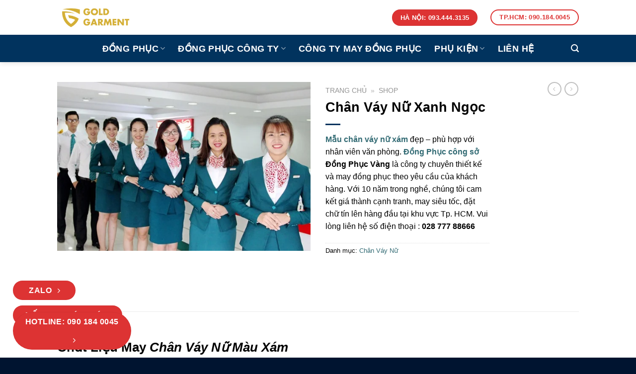

--- FILE ---
content_type: text/html; charset=UTF-8
request_url: https://dongphucvang.vn/chan-vay-nu-mau-xam/
body_size: 24232
content:
<!DOCTYPE html>
<html lang="vi" class="loading-site no-js">
<head>
	<meta charset="UTF-8" />
	<link rel="profile" href="http://gmpg.org/xfn/11" />
	<link rel="pingback" href="https://dongphucvang.vn/xmlrpc.php" />

	<script>(function(html){html.className = html.className.replace(/\bno-js\b/,'js')})(document.documentElement);</script>
<meta name='robots' content='index, follow, max-image-preview:large, max-snippet:-1, max-video-preview:-1' />
<meta name="viewport" content="width=device-width, initial-scale=1" />
	<!-- This site is optimized with the Yoast SEO plugin v25.6 - https://yoast.com/wordpress/plugins/seo/ -->
	<title>Chân Váy Nữ Xanh Ngọc - Đồng Phục Vàng</title>
	<link rel="canonical" href="https://dongphucvang.vn/chan-vay-nu-mau-xam/" />
	<meta property="og:locale" content="vi_VN" />
	<meta property="og:type" content="article" />
	<meta property="og:title" content="Chân Váy Nữ Xanh Ngọc - Đồng Phục Vàng" />
	<meta property="og:description" content="Mẫu chân váy nữ xám đẹp - phù hợp với nhân viên văn phòng. Đồng Phục công sở Đồng Phục Vàng là công ty chuyên thiết kế và may đồng phục theo yêu cầu của khách hàng. Với 10 năm trong nghề, chúng tôi cam kết giá thành cạnh tranh, may siêu tốc, đặt chữ tín lên hàng đầu tại khu vực Tp. HCM. Vui lòng liên hệ số điện thoại : 028 777 88666" />
	<meta property="og:url" content="https://dongphucvang.vn/chan-vay-nu-mau-xam/" />
	<meta property="og:site_name" content="Đồng Phục Vàng" />
	<meta property="article:modified_time" content="2021-07-01T06:55:52+00:00" />
	<meta property="og:image" content="https://dongphucvang.vn/wp-content/uploads/2020/08/no-1-1.jpg" />
	<meta property="og:image:width" content="600" />
	<meta property="og:image:height" content="400" />
	<meta property="og:image:type" content="image/jpeg" />
	<meta name="twitter:card" content="summary_large_image" />
	<meta name="twitter:label1" content="Ước tính thời gian đọc" />
	<meta name="twitter:data1" content="1 phút" />
	<script type="application/ld+json" class="yoast-schema-graph">{"@context":"https://schema.org","@graph":[{"@type":"WebPage","@id":"https://dongphucvang.vn/chan-vay-nu-mau-xam/","url":"https://dongphucvang.vn/chan-vay-nu-mau-xam/","name":"Chân Váy Nữ Xanh Ngọc - Đồng Phục Vàng","isPartOf":{"@id":"https://dongphucvang.vn/#website"},"primaryImageOfPage":{"@id":"https://dongphucvang.vn/chan-vay-nu-mau-xam/#primaryimage"},"image":{"@id":"https://dongphucvang.vn/chan-vay-nu-mau-xam/#primaryimage"},"thumbnailUrl":"https://dongphucvang.vn/wp-content/uploads/2020/08/no-1-1.jpg","datePublished":"2020-08-13T10:47:13+00:00","dateModified":"2021-07-01T06:55:52+00:00","breadcrumb":{"@id":"https://dongphucvang.vn/chan-vay-nu-mau-xam/#breadcrumb"},"inLanguage":"vi","potentialAction":[{"@type":"ReadAction","target":["https://dongphucvang.vn/chan-vay-nu-mau-xam/"]}]},{"@type":"ImageObject","inLanguage":"vi","@id":"https://dongphucvang.vn/chan-vay-nu-mau-xam/#primaryimage","url":"https://dongphucvang.vn/wp-content/uploads/2020/08/no-1-1.jpg","contentUrl":"https://dongphucvang.vn/wp-content/uploads/2020/08/no-1-1.jpg","width":600,"height":400,"caption":"cong-so-vest"},{"@type":"BreadcrumbList","@id":"https://dongphucvang.vn/chan-vay-nu-mau-xam/#breadcrumb","itemListElement":[{"@type":"ListItem","position":1,"name":"Trang chủ","item":"https://dongphucvang.vn/"},{"@type":"ListItem","position":2,"name":"Shop"}]},{"@type":"WebSite","@id":"https://dongphucvang.vn/#website","url":"https://dongphucvang.vn/","name":"Đồng Phục Vàng","description":"Chuyên Thiết Kế Đồng Phục Theo Yêu Cầu - Đồng Phục Vàng","publisher":{"@id":"https://dongphucvang.vn/#organization"},"potentialAction":[{"@type":"SearchAction","target":{"@type":"EntryPoint","urlTemplate":"https://dongphucvang.vn/?s={search_term_string}"},"query-input":{"@type":"PropertyValueSpecification","valueRequired":true,"valueName":"search_term_string"}}],"inLanguage":"vi"},{"@type":"Organization","@id":"https://dongphucvang.vn/#organization","name":"Đồng Phục Vàng","url":"https://dongphucvang.vn/","logo":{"@type":"ImageObject","inLanguage":"vi","@id":"https://dongphucvang.vn/#/schema/logo/image/","url":"https://dongphucvang.vn/wp-content/uploads/2020/08/logo-x-1-e1598750755368.png","contentUrl":"https://dongphucvang.vn/wp-content/uploads/2020/08/logo-x-1-e1598750755368.png","width":122,"height":46,"caption":"Đồng Phục Vàng"},"image":{"@id":"https://dongphucvang.vn/#/schema/logo/image/"}}]}</script>
	<!-- / Yoast SEO plugin. -->


<link rel='prefetch' href='https://dongphucvang.vn/wp-content/themes/flatsome/assets/js/flatsome.js?ver=e1ad26bd5672989785e1' />
<link rel='prefetch' href='https://dongphucvang.vn/wp-content/themes/flatsome/assets/js/chunk.slider.js?ver=3.19.12' />
<link rel='prefetch' href='https://dongphucvang.vn/wp-content/themes/flatsome/assets/js/chunk.popups.js?ver=3.19.12' />
<link rel='prefetch' href='https://dongphucvang.vn/wp-content/themes/flatsome/assets/js/chunk.tooltips.js?ver=3.19.12' />
<link rel='prefetch' href='https://dongphucvang.vn/wp-content/themes/flatsome/assets/js/woocommerce.js?ver=dd6035ce106022a74757' />
<link rel="alternate" type="application/rss+xml" title="Dòng thông tin Đồng Phục Vàng &raquo;" href="https://dongphucvang.vn/feed/" />
<link rel="alternate" type="application/rss+xml" title="Đồng Phục Vàng &raquo; Dòng bình luận" href="https://dongphucvang.vn/comments/feed/" />
<link rel="alternate" type="application/rss+xml" title="Đồng Phục Vàng &raquo; Chân Váy Nữ Xanh Ngọc Dòng bình luận" href="https://dongphucvang.vn/chan-vay-nu-mau-xam/feed/" />

<style id='woocommerce-inline-inline-css' type='text/css'>
.woocommerce form .form-row .required { visibility: visible; }
</style>
<link rel='stylesheet' id='brands-styles-css' href='https://dongphucvang.vn/wp-content/plugins/woocommerce/assets/css/brands.css?ver=9.8.5' type='text/css' media='all' />
<link rel='stylesheet' id='flatsome-main-css' href='https://dongphucvang.vn/wp-content/themes/flatsome/assets/css/flatsome.css?ver=3.19.12' type='text/css' media='all' />
<style id='flatsome-main-inline-css' type='text/css'>
@font-face {
				font-family: "fl-icons";
				font-display: block;
				src: url(https://dongphucvang.vn/wp-content/themes/flatsome/assets/css/icons/fl-icons.eot?v=3.19.12);
				src:
					url(https://dongphucvang.vn/wp-content/themes/flatsome/assets/css/icons/fl-icons.eot#iefix?v=3.19.12) format("embedded-opentype"),
					url(https://dongphucvang.vn/wp-content/themes/flatsome/assets/css/icons/fl-icons.woff2?v=3.19.12) format("woff2"),
					url(https://dongphucvang.vn/wp-content/themes/flatsome/assets/css/icons/fl-icons.ttf?v=3.19.12) format("truetype"),
					url(https://dongphucvang.vn/wp-content/themes/flatsome/assets/css/icons/fl-icons.woff?v=3.19.12) format("woff"),
					url(https://dongphucvang.vn/wp-content/themes/flatsome/assets/css/icons/fl-icons.svg?v=3.19.12#fl-icons) format("svg");
			}
</style>
<link rel='stylesheet' id='flatsome-shop-css' href='https://dongphucvang.vn/wp-content/themes/flatsome/assets/css/flatsome-shop.css?ver=3.19.12' type='text/css' media='all' />
<link rel='stylesheet' id='flatsome-style-css' href='https://dongphucvang.vn/wp-content/themes/dongphucvang/style.css?ver=3.0' type='text/css' media='all' />
<script type="text/javascript" src="https://dongphucvang.vn/wp-includes/js/jquery/jquery.min.js?ver=3.7.1" id="jquery-core-js"></script>
<script type="text/javascript" src="https://dongphucvang.vn/wp-content/plugins/woocommerce/assets/js/jquery-blockui/jquery.blockUI.min.js?ver=2.7.0-wc.9.8.5" id="jquery-blockui-js" data-wp-strategy="defer"></script>
<script type="text/javascript" id="wc-add-to-cart-js-extra">
/* <![CDATA[ */
var wc_add_to_cart_params = {"ajax_url":"\/wp-admin\/admin-ajax.php","wc_ajax_url":"\/?wc-ajax=%%endpoint%%","i18n_view_cart":"Xem gi\u1ecf h\u00e0ng","cart_url":"https:\/\/dongphucvang.vn\/cart\/","is_cart":"","cart_redirect_after_add":"no"};
/* ]]> */
</script>
<script type="text/javascript" src="https://dongphucvang.vn/wp-content/plugins/woocommerce/assets/js/frontend/add-to-cart.min.js?ver=9.8.5" id="wc-add-to-cart-js" defer="defer" data-wp-strategy="defer"></script>
<script type="text/javascript" id="wc-single-product-js-extra">
/* <![CDATA[ */
var wc_single_product_params = {"i18n_required_rating_text":"Vui l\u00f2ng ch\u1ecdn m\u1ed9t m\u1ee9c \u0111\u00e1nh gi\u00e1","i18n_rating_options":["1 tr\u00ean 5 sao","2 tr\u00ean 5 sao","3 tr\u00ean 5 sao","4 tr\u00ean 5 sao","5 tr\u00ean 5 sao"],"i18n_product_gallery_trigger_text":"Xem th\u01b0 vi\u1ec7n \u1ea3nh to\u00e0n m\u00e0n h\u00ecnh","review_rating_required":"yes","flexslider":{"rtl":false,"animation":"slide","smoothHeight":true,"directionNav":false,"controlNav":"thumbnails","slideshow":false,"animationSpeed":500,"animationLoop":false,"allowOneSlide":false},"zoom_enabled":"","zoom_options":[],"photoswipe_enabled":"","photoswipe_options":{"shareEl":false,"closeOnScroll":false,"history":false,"hideAnimationDuration":0,"showAnimationDuration":0},"flexslider_enabled":""};
/* ]]> */
</script>
<script type="text/javascript" src="https://dongphucvang.vn/wp-content/plugins/woocommerce/assets/js/frontend/single-product.min.js?ver=9.8.5" id="wc-single-product-js" defer="defer" data-wp-strategy="defer"></script>
<script type="text/javascript" src="https://dongphucvang.vn/wp-content/plugins/woocommerce/assets/js/js-cookie/js.cookie.min.js?ver=2.1.4-wc.9.8.5" id="js-cookie-js" data-wp-strategy="defer"></script>
<link rel="https://api.w.org/" href="https://dongphucvang.vn/wp-json/" /><link rel="alternate" title="JSON" type="application/json" href="https://dongphucvang.vn/wp-json/wp/v2/product/1378" /><link rel="EditURI" type="application/rsd+xml" title="RSD" href="https://dongphucvang.vn/xmlrpc.php?rsd" />
<meta name="generator" content="WordPress 6.6.4" />
<meta name="generator" content="WooCommerce 9.8.5" />
<link rel='shortlink' href='https://dongphucvang.vn/?p=1378' />
<link rel="alternate" title="oNhúng (JSON)" type="application/json+oembed" href="https://dongphucvang.vn/wp-json/oembed/1.0/embed?url=https%3A%2F%2Fdongphucvang.vn%2Fchan-vay-nu-mau-xam%2F" />
<link rel="alternate" title="oNhúng (XML)" type="text/xml+oembed" href="https://dongphucvang.vn/wp-json/oembed/1.0/embed?url=https%3A%2F%2Fdongphucvang.vn%2Fchan-vay-nu-mau-xam%2F&#038;format=xml" />
<!-- Google Tag Manager -->
<script>(function(w,d,s,l,i){w[l]=w[l]||[];w[l].push({'gtm.start':
new Date().getTime(),event:'gtm.js'});var f=d.getElementsByTagName(s)[0],
j=d.createElement(s),dl=l!='dataLayer'?'&l='+l:'';j.async=true;j.src=
'https://www.googletagmanager.com/gtm.js?id='+i+dl;f.parentNode.insertBefore(j,f);
})(window,document,'script','dataLayer','GTM-PXTHD8D');</script>
<!-- End Google Tag Manager -->


<!-- Google Tag Manager Thọ Hà Nội -->
<script>(function(w,d,s,l,i){w[l]=w[l]||[];w[l].push({'gtm.start':
new Date().getTime(),event:'gtm.js'});var f=d.getElementsByTagName(s)[0],
j=d.createElement(s),dl=l!='dataLayer'?'&l='+l:'';j.async=true;j.src=
'https://www.googletagmanager.com/gtm.js?id='+i+dl;f.parentNode.insertBefore(j,f);
})(window,document,'script','dataLayer','GTM-M9BT9QJ');</script>
<!-- End Google Tag Manager -->	<noscript><style>.woocommerce-product-gallery{ opacity: 1 !important; }</style></noscript>
	<link rel="icon" href="https://dongphucvang.vn/wp-content/uploads/2020/08/logo-x-favicon.png" sizes="32x32" />
<link rel="icon" href="https://dongphucvang.vn/wp-content/uploads/2020/08/logo-x-favicon.png" sizes="192x192" />
<link rel="apple-touch-icon" href="https://dongphucvang.vn/wp-content/uploads/2020/08/logo-x-favicon.png" />
<meta name="msapplication-TileImage" content="https://dongphucvang.vn/wp-content/uploads/2020/08/logo-x-favicon.png" />
<style id="custom-css" type="text/css">:root {--primary-color: #d4af36;--fs-color-primary: #d4af36;--fs-color-secondary: #01335e;--fs-color-success: #316a73;--fs-color-alert: #dd3333;--fs-experimental-link-color: #316a73;--fs-experimental-link-color-hover: #111111;}.tooltipster-base {--tooltip-color: #fff;--tooltip-bg-color: #000;}.off-canvas-right .mfp-content, .off-canvas-left .mfp-content {--drawer-width: 300px;}.off-canvas .mfp-content.off-canvas-cart {--drawer-width: 360px;}.header-main{height: 70px}#logo img{max-height: 70px}#logo{width:152px;}.header-bottom{min-height: 55px}.header-top{min-height: 30px}.transparent .header-main{height: 30px}.transparent #logo img{max-height: 30px}.has-transparent + .page-title:first-of-type,.has-transparent + #main > .page-title,.has-transparent + #main > div > .page-title,.has-transparent + #main .page-header-wrapper:first-of-type .page-title{padding-top: 80px;}.header.show-on-scroll,.stuck .header-main{height:70px!important}.stuck #logo img{max-height: 70px!important}.search-form{ width: 100%;}.header-bg-color {background-color: #ffffff}.header-bottom {background-color: #01335e}.top-bar-nav > li > a{line-height: 16px }.header-main .nav > li > a{line-height: 18px }.header-bottom-nav > li > a{line-height: 18px }@media (max-width: 549px) {.header-main{height: 70px}#logo img{max-height: 70px}}.main-menu-overlay{background-color: #ffffff}.nav-dropdown-has-arrow.nav-dropdown-has-border li.has-dropdown:before{border-bottom-color: #dd9933;}.nav .nav-dropdown{border-color: #dd9933 }.nav-dropdown{font-size:100%}.nav-dropdown-has-arrow li.has-dropdown:after{border-bottom-color: #ffffff;}.nav .nav-dropdown{background-color: #ffffff}.header-top{background-color:#000000!important;}body{color: #000000}h1,h2,h3,h4,h5,h6,.heading-font{color: #000000;}.header:not(.transparent) .header-bottom-nav.nav > li > a{color: #ffffff;}.header:not(.transparent) .header-bottom-nav.nav > li > a:hover,.header:not(.transparent) .header-bottom-nav.nav > li.active > a,.header:not(.transparent) .header-bottom-nav.nav > li.current > a,.header:not(.transparent) .header-bottom-nav.nav > li > a.active,.header:not(.transparent) .header-bottom-nav.nav > li > a.current{color: #d4af36;}.header-bottom-nav.nav-line-bottom > li > a:before,.header-bottom-nav.nav-line-grow > li > a:before,.header-bottom-nav.nav-line > li > a:before,.header-bottom-nav.nav-box > li > a:hover,.header-bottom-nav.nav-box > li.active > a,.header-bottom-nav.nav-pills > li > a:hover,.header-bottom-nav.nav-pills > li.active > a{color:#FFF!important;background-color: #d4af36;}.widget:where(:not(.widget_shopping_cart)) a{color: #d4af36;}.widget:where(:not(.widget_shopping_cart)) a:hover{color: #d4af36;}.widget .tagcloud a:hover{border-color: #d4af36; background-color: #d4af36;}.is-divider{background-color: #01335e;}.current .breadcrumb-step, [data-icon-label]:after, .button#place_order,.button.checkout,.checkout-button,.single_add_to_cart_button.button, .sticky-add-to-cart-select-options-button{background-color: #316a73!important }.star-rating span:before,.star-rating:before, .woocommerce-page .star-rating:before, .stars a:hover:after, .stars a.active:after{color: #eeee22}.pswp__bg,.mfp-bg.mfp-ready{background-color: rgba(0,0,0,0.86)}.shop-page-title.featured-title .title-bg{ background-image: url(https://dongphucvang.vn/wp-content/uploads/2020/08/no-1-1.jpg.webp)!important;}@media screen and (min-width: 550px){.products .box-vertical .box-image{min-width: 300px!important;width: 300px!important;}}.footer-1{background-color: #ffffff}.footer-2{background-color: #00203d}.absolute-footer, html{background-color: #001430}.nav-vertical-fly-out > li + li {border-top-width: 1px; border-top-style: solid;}.label-new.menu-item > a:after{content:"Mới";}.label-hot.menu-item > a:after{content:"Nổi bật";}.label-sale.menu-item > a:after{content:"Giảm giá";}.label-popular.menu-item > a:after{content:"Phổ biến";}</style>		<style type="text/css" id="wp-custom-css">
			.bx-livechat-copyright, .b24-form-sign-info, .b24-form-sign {display: none !important;}

b, strong {
    font-weight: inherit;
    font-weight: bold !important;
}

.hotline-goc2 {
		  position: fixed;
    bottom: 0px;
	left: 2%;
	width: 238px;
    z-index: 10100;
}
#hotline-goc, .hotline-goc {
    position: fixed;
    bottom: 100px;
	left: 2%;
	width:126px;
    z-index: 10100;
	  /* padding: 12px 5px; 
	  border-radius: 30px;
   border: 1px #eee solid;
	    background: red;
    color: white;
	    width: 200px;
	    text-align: center;
*/
}
#baogia-goc, .bao-gia-goc {
    position: fixed;
    bottom: 50px;
    left: 2%;
    z-index: 10100;
		width:220px;
	  /* padding: 12px 5px; 
	  	border-radius: 30px;
   		border: 1px #eee solid;
	    background: red;
    	color: white;
	    width: 200px;
	    text-align: center;
*/
}

.dai-ly {
    position: fixed;
    bottom: 18px;
    left: 10px;
    width: 186px;
    z-index: 10100;
}

.hotline-mobile {display:none;}
@media only screen and (max-width:699px){

.mmt-container, #hotline-goc, #baogia-goc,.hotline-goc,.bao-gia-goc, .dai-ly{display:none;}
.hotline-goc2 {display:none;}
	.hotline-mobile {
height: 80px;
display:flex;
width: 100%;
z-index: 10;
background: red;
border-top: 1px #ddd solid;
position: fixed;
bottom: 0px;
left: 0px;}
.hotline-mobile a div {padding: 15px 0px 20px 0px;}
a.scroll-up{bottom: 80px;}
.hotline-mobile .fa-2x{padding: 2px}
.hotline-mobile a, .hotline-mobile a:visited, .hotline-mobile a:link{color:white; text-align: center;width:50%;text-decoration: blink;}
}

.mmt-container--fit {
    text-align: center;
}
.mmt-button {
	background-color: hsla(0,0%,100%,.2);
    display: flex;
    align-items: center;
    align-self: stretch;
    padding: 0 10px;
    flex-direction: row;
    cursor: pointer;
    position: relative;
    justify-content: flex-start;
    border-radius: 3px;
    height: 40px;
    margin: 10px 5px;
}

.mmt-button__icon {
    width: 20px;
    height: 20px;
    margin-right: 10px;
    box-sizing: border-box;
}
.mmt-container {
    position: fixed;
    left: 0;
    bottom: 0;
    width: 100%;
    z-index: 2147483646;
    pointer-events: none;
    box-sizing: border-box;
}
.mmt-container--fit .mmt-app {
    display: inline-flex;
    border-radius: 4px 4px 0 0;
    overflow: hidden;
}
.mmt-container--fit {
    text-align: center;
}

.mmt-app {
    position: relative;
    display: flex;
    justify-content: center;
    box-sizing: border-box;
    min-height: 56px;
    transition: all .24s;
    font-family: -apple-system,BlinkMacSystemFont,Segoe UI,Roboto,Helvetica Neue,Arial,sans-serif,Apple Color Emoji,Segoe UI Emoji,Segoe UI Symbol;
}

.item-control {display: contents;}
.bx-livechat-copyright, .bx-livechat-copyright, .bx-livechat-logo-name, .bx-livechat-logo-icon{display:none;}
.main-menu ul.menu li a {padding: 0 18px}
.b24-form-sign {display: none;}
.b24-window-overlay {background-color: rgb(0 0 0 / 0.9);}
.b24-window-close {display: none;}		</style>
		<style id="kirki-inline-styles"></style></head>

<body class="product-template-default single single-product postid-1378 theme-flatsome woocommerce woocommerce-page woocommerce-no-js full-width header-shadow lightbox nav-dropdown-has-arrow nav-dropdown-has-shadow nav-dropdown-has-border">


<a class="skip-link screen-reader-text" href="#main">Bỏ qua nội dung</a>

<div id="wrapper">

	
	<header id="header" class="header has-sticky sticky-jump">
		<div class="header-wrapper">
			<div id="masthead" class="header-main hide-for-sticky">
      <div class="header-inner flex-row container logo-left medium-logo-center" role="navigation">

          <!-- Logo -->
          <div id="logo" class="flex-col logo">
            
<!-- Header logo -->
<a href="https://dongphucvang.vn/" title="Đồng Phục Vàng - Chuyên Thiết Kế Đồng Phục Theo Yêu Cầu &#8211; Đồng Phục Vàng" rel="home">
		<img width="247" height="81" src="https://dongphucvang.vn/wp-content/uploads/2024/07/logo-g-1-e1720359734243-min.png" class="header_logo header-logo" alt="Đồng Phục Vàng"/><img  width="247" height="81" src="https://dongphucvang.vn/wp-content/uploads/2024/07/logo-g-1-e1720359734243-min.png" class="header-logo-dark" alt="Đồng Phục Vàng"/></a>
          </div>

          <!-- Mobile Left Elements -->
          <div class="flex-col show-for-medium flex-left">
            <ul class="mobile-nav nav nav-left ">
              <li class="nav-icon has-icon">
  <div class="header-button">		<a href="#" data-open="#main-menu" data-pos="left" data-bg="main-menu-overlay" data-color="dark" class="icon primary button round is-small" aria-label="Menu" aria-controls="main-menu" aria-expanded="false">

		  <i class="icon-menu" ></i>
		  		</a>
	 </div> </li>
            </ul>
          </div>

          <!-- Left Elements -->
          <div class="flex-col hide-for-medium flex-left
            flex-grow">
            <ul class="header-nav header-nav-main nav nav-left  nav-size-large nav-spacing-xlarge nav-uppercase nav-prompts-overlay" >
                          </ul>
          </div>

          <!-- Right Elements -->
          <div class="flex-col hide-for-medium flex-right">
            <ul class="header-nav header-nav-main nav nav-right  nav-size-large nav-spacing-xlarge nav-uppercase nav-prompts-overlay">
              <li class="html header-button-2">
	<div class="header-button">
		<a class="button alert"  style="border-radius:99px;">
		<span>Hà Nội: 093.444.3135</span>
	</a>
	</div>
</li>
<li class="html header-button-1">
	<div class="header-button">
		<a class="button alert is-outline"  style="border-radius:99px;">
		<span>Tp.HCM: 090.184.0045</span>
	</a>
	</div>
</li>
            </ul>
          </div>

          <!-- Mobile Right Elements -->
          <div class="flex-col show-for-medium flex-right">
            <ul class="mobile-nav nav nav-right ">
              <li class="cart-item has-icon">


		<a href="https://dongphucvang.vn/cart/" class="header-cart-link is-small off-canvas-toggle nav-top-link" title="Giỏ hàng" data-open="#cart-popup" data-class="off-canvas-cart" data-pos="right" >

    <span class="cart-icon image-icon">
    <strong>0</strong>
  </span>
  </a>


  <!-- Cart Sidebar Popup -->
  <div id="cart-popup" class="mfp-hide">
  <div class="cart-popup-inner inner-padding cart-popup-inner--sticky">
      <div class="cart-popup-title text-center">
          <span class="heading-font uppercase">Giỏ hàng</span>
          <div class="is-divider"></div>
      </div>
	  <div class="widget_shopping_cart">
		  <div class="widget_shopping_cart_content">
			  

	<div class="ux-mini-cart-empty flex flex-row-col text-center pt pb">
				<div class="ux-mini-cart-empty-icon">
			<svg xmlns="http://www.w3.org/2000/svg" viewBox="0 0 17 19" style="opacity:.1;height:80px;">
				<path d="M8.5 0C6.7 0 5.3 1.2 5.3 2.7v2H2.1c-.3 0-.6.3-.7.7L0 18.2c0 .4.2.8.6.8h15.7c.4 0 .7-.3.7-.7v-.1L15.6 5.4c0-.3-.3-.6-.7-.6h-3.2v-2c0-1.6-1.4-2.8-3.2-2.8zM6.7 2.7c0-.8.8-1.4 1.8-1.4s1.8.6 1.8 1.4v2H6.7v-2zm7.5 3.4 1.3 11.5h-14L2.8 6.1h2.5v1.4c0 .4.3.7.7.7.4 0 .7-.3.7-.7V6.1h3.5v1.4c0 .4.3.7.7.7s.7-.3.7-.7V6.1h2.6z" fill-rule="evenodd" clip-rule="evenodd" fill="currentColor"></path>
			</svg>
		</div>
				<p class="woocommerce-mini-cart__empty-message empty">Chưa có sản phẩm trong giỏ hàng.</p>
					<p class="return-to-shop">
				<a class="button primary wc-backward" href="https://dongphucvang.vn/shop/">
					Quay trở lại cửa hàng				</a>
			</p>
				</div>


		  </div>
	  </div>
               </div>
  </div>

</li>
            </ul>
          </div>

      </div>

            <div class="container"><div class="top-divider full-width"></div></div>
      </div>
<div id="wide-nav" class="header-bottom wide-nav flex-has-center hide-for-medium">
    <div class="flex-row container">

                        <div class="flex-col hide-for-medium flex-left">
                <ul class="nav header-nav header-bottom-nav nav-left  nav-size-xlarge nav-spacing-xlarge nav-uppercase">
                                    </ul>
            </div>
            
                        <div class="flex-col hide-for-medium flex-center">
                <ul class="nav header-nav header-bottom-nav nav-center  nav-size-xlarge nav-spacing-xlarge nav-uppercase">
                    <li id="menu-item-3339" class="menu-item menu-item-type-custom menu-item-object-custom menu-item-home menu-item-has-children menu-item-3339 menu-item-design-default has-dropdown"><a href="http://dongphucvang.vn/#" class="nav-top-link" aria-expanded="false" aria-haspopup="menu">Đồng Phục<i class="icon-angle-down" ></i></a>
<ul class="sub-menu nav-dropdown nav-dropdown-bold">
	<li id="menu-item-3206" class="menu-item menu-item-type-post_type menu-item-object-page menu-item-has-children menu-item-3206 nav-dropdown-col"><a title="megamenu" href="https://dongphucvang.vn/ao-thun-dong-phuc/">Đồng Phục Áo Thun</a>
	<ul class="sub-menu nav-column nav-dropdown-bold">
		<li id="menu-item-3174" class="menu-item menu-item-type-taxonomy menu-item-object-product_cat menu-item-3174"><a href="https://dongphucvang.vn/ao-thun-polo/">Áo Thun Polo</a></li>
		<li id="menu-item-3176" class="menu-item menu-item-type-taxonomy menu-item-object-product_cat menu-item-3176"><a href="https://dongphucvang.vn/ao-thun-the-thao/">Áo Thun Thể Thao</a></li>
		<li id="menu-item-3177" class="menu-item menu-item-type-taxonomy menu-item-object-product_cat menu-item-3177"><a href="https://dongphucvang.vn/ao-thun-cong-so/">Áo Thun Công Sở</a></li>
		<li id="menu-item-3173" class="menu-item menu-item-type-taxonomy menu-item-object-product_cat menu-item-3173"><a href="https://dongphucvang.vn/ao-thun-co-tim/">Áo Thun Cổ Tim</a></li>
		<li id="menu-item-3178" class="menu-item menu-item-type-taxonomy menu-item-object-product_cat menu-item-3178"><a href="https://dongphucvang.vn/ao-thun-tron-dep/">Áo Thun Đẹp</a></li>
	</ul>
</li>
	<li id="menu-item-3214" class="menu-item menu-item-type-post_type menu-item-object-page menu-item-has-children menu-item-3214 nav-dropdown-col"><a title="megamenu" href="https://dongphucvang.vn/dong-phuc-hoc-sinh/">Đồng Phục Học Sinh</a>
	<ul class="sub-menu nav-column nav-dropdown-bold">
		<li id="menu-item-4204" class="menu-item menu-item-type-post_type menu-item-object-page menu-item-4204"><a href="https://dongphucvang.vn/dong-phuc-hoc-sinh-tieu-hoc/">Học Sinh Tiểu Học</a></li>
		<li id="menu-item-4485" class="menu-item menu-item-type-taxonomy menu-item-object-product_cat menu-item-4485"><a href="https://dongphucvang.vn/ao-dong-phuc-lop/">Áo Đồng Phục Lớp</a></li>
		<li id="menu-item-3400" class="menu-item menu-item-type-post_type menu-item-object-page menu-item-3400"><a href="https://dongphucvang.vn/dong-phuc-giao-vien-mam-non/">Giáo Viên</a></li>
		<li id="menu-item-3185" class="menu-item menu-item-type-taxonomy menu-item-object-product_cat menu-item-3185"><a href="https://dongphucvang.vn/dong-phuc-cap-2-thcs/">Đồng Phục Cấp 2</a></li>
		<li id="menu-item-3182" class="menu-item menu-item-type-taxonomy menu-item-object-product_cat menu-item-3182"><a href="https://dongphucvang.vn/dong-phuc-cap-3-ptth/">Đồng Phục Cấp 3</a></li>
		<li id="menu-item-3179" class="menu-item menu-item-type-taxonomy menu-item-object-product_cat menu-item-3179"><a href="https://dongphucvang.vn/ao-khoac-lop/">Áo Khoác học sinh</a></li>
		<li id="menu-item-3181" class="menu-item menu-item-type-taxonomy menu-item-object-product_cat menu-item-3181"><a href="https://dongphucvang.vn/dong-phuc-aerobic/">Đồng Phục Aerobic</a></li>
	</ul>
</li>
	<li id="menu-item-3228" class="menu-item menu-item-type-post_type menu-item-object-page menu-item-has-children menu-item-3228 nav-dropdown-col"><a rel="megamenu" href="https://dongphucvang.vn/dong-phuc-team-building/">Đồng Phục Team Building</a>
	<ul class="sub-menu nav-column nav-dropdown-bold">
		<li id="menu-item-3410" class="menu-item menu-item-type-post_type menu-item-object-page menu-item-3410"><a href="https://dongphucvang.vn/dong-phuc-di-bien/">Đồng Phục Đi Biển</a></li>
		<li id="menu-item-4435" class="menu-item menu-item-type-post_type menu-item-object-page menu-item-4435"><a href="https://dongphucvang.vn/dong-phuc-gia-dinh/">Đồng Phục Gia Đình</a></li>
		<li id="menu-item-3191" class="menu-item menu-item-type-taxonomy menu-item-object-product_cat menu-item-3191"><a href="https://dongphucvang.vn/ao-thun-team-building/">Áo Thun Nhóm</a></li>
		<li id="menu-item-3385" class="menu-item menu-item-type-post_type menu-item-object-page menu-item-3385"><a href="https://dongphucvang.vn/ao-gio-ao-khoac-dong-phuc/">Áo Gió &#8211; Áo Khoác</a></li>
	</ul>
</li>
</ul>
</li>
<li id="menu-item-2154" class="menu-item menu-item-type-post_type menu-item-object-page menu-item-has-children menu-item-2154 menu-item-design-default has-dropdown"><a title="megamenu" href="https://dongphucvang.vn/dong-phuc-cong-ty/" class="nav-top-link" aria-expanded="false" aria-haspopup="menu">Đồng Phục Công Ty<i class="icon-angle-down" ></i></a>
<ul class="sub-menu nav-dropdown nav-dropdown-bold">
	<li id="menu-item-3153" class="menu-item menu-item-type-post_type menu-item-object-page menu-item-has-children menu-item-3153 nav-dropdown-col"><a href="https://dongphucvang.vn/dong-phuc-cong-so-dep/">Đồng Phục Công Sở</a>
	<ul class="sub-menu nav-column nav-dropdown-bold">
		<li id="menu-item-4484" class="menu-item menu-item-type-post_type menu-item-object-page menu-item-4484"><a href="https://dongphucvang.vn/dong-phuc-nhan-vien/">Đồng Phục Nhân Viên</a></li>
		<li id="menu-item-4419" class="menu-item menu-item-type-post_type menu-item-object-page menu-item-4419"><a href="https://dongphucvang.vn/ao-so-mi-dong-phuc/">Áo Sơ Mi Đồng Phục</a></li>
		<li id="menu-item-3107" class="menu-item menu-item-type-taxonomy menu-item-object-product_cat menu-item-3107"><a href="https://dongphucvang.vn/ao-so-mi-nam/">Áo Sơ Mi Nam</a></li>
		<li id="menu-item-3108" class="menu-item menu-item-type-taxonomy menu-item-object-product_cat menu-item-3108"><a href="https://dongphucvang.vn/ao-so-mi-nu/">Áo Sơ Mi Nữ</a></li>
		<li id="menu-item-3111" class="menu-item menu-item-type-taxonomy menu-item-object-product_cat menu-item-3111"><a href="https://dongphucvang.vn/vest-nam/">Mẫu Vest Nam</a></li>
		<li id="menu-item-3110" class="menu-item menu-item-type-taxonomy menu-item-object-product_cat menu-item-3110"><a href="https://dongphucvang.vn/quan-tay-nam/">Quần Tây Nam</a></li>
		<li id="menu-item-3109" class="menu-item menu-item-type-taxonomy menu-item-object-product_cat current-product-ancestor current-menu-parent current-product-parent menu-item-3109 active"><a href="https://dongphucvang.vn/chan-vay-nu/">Chân Váy Nữ</a></li>
		<li id="menu-item-3112" class="menu-item menu-item-type-taxonomy menu-item-object-product_cat menu-item-3112"><a href="https://dongphucvang.vn/vest-nu/">Vest Nữ</a></li>
	</ul>
</li>
	<li id="menu-item-3503" class="menu-item menu-item-type-post_type menu-item-object-page menu-item-has-children menu-item-3503 nav-dropdown-col"><a href="https://dongphucvang.vn/dong-phuc-y-te/">Đồng Phục Y Tế</a>
	<ul class="sub-menu nav-column nav-dropdown-bold">
		<li id="menu-item-3106" class="menu-item menu-item-type-taxonomy menu-item-object-product_cat menu-item-3106"><a href="https://dongphucvang.vn/quan-ao-y-ta-dieu-duong/">Quần Áo Y Tá, Điều Dưỡng</a></li>
		<li id="menu-item-3105" class="menu-item menu-item-type-taxonomy menu-item-object-product_cat menu-item-3105"><a href="https://dongphucvang.vn/quan-ao-van-phong/">Quần Áo Văn Phòng</a></li>
		<li id="menu-item-3104" class="menu-item menu-item-type-taxonomy menu-item-object-product_cat menu-item-3104"><a href="https://dongphucvang.vn/quan-ao-benh-nhan/">Quần Áo Bệnh Nhân</a></li>
	</ul>
</li>
	<li id="menu-item-3518" class="menu-item menu-item-type-post_type menu-item-object-page menu-item-has-children menu-item-3518 nav-dropdown-col"><a href="https://dongphucvang.vn/dong-phuc-nha-hang-khach-san/">Nhà Hàng – Khách Sạn</a>
	<ul class="sub-menu nav-column nav-dropdown-bold">
		<li id="menu-item-3527" class="menu-item menu-item-type-post_type menu-item-object-page menu-item-3527"><a href="https://dongphucvang.vn/dong-phuc-le-tan/">Đồng Phục Lễ Tân</a></li>
		<li id="menu-item-3121" class="menu-item menu-item-type-taxonomy menu-item-object-product_cat menu-item-3121"><a title="nofollow" href="https://dongphucvang.vn/dong-phuc-pha-che/">Aó Pha Chế</a></li>
		<li id="menu-item-3122" class="menu-item menu-item-type-taxonomy menu-item-object-product_cat menu-item-3122"><a title="nofollow" rel="nofollow" href="https://dongphucvang.vn/dong-phuc-phuc-vu/">Đồ Phục Vụ</a></li>
		<li id="menu-item-3123" class="menu-item menu-item-type-taxonomy menu-item-object-product_cat menu-item-3123"><a title="nofollow" rel="nofollow" href="https://dongphucvang.vn/dong-phuc-quan-ly/">Quản Lý</a></li>
		<li id="menu-item-3124" class="menu-item menu-item-type-taxonomy menu-item-object-product_cat menu-item-3124"><a title="nofollow" href="https://dongphucvang.vn/dong-phuc-tap-vu/">Quần Áo Tạp Vụ</a></li>
	</ul>
</li>
	<li id="menu-item-3583" class="menu-item menu-item-type-post_type menu-item-object-page menu-item-has-children menu-item-3583 nav-dropdown-col"><a href="https://dongphucvang.vn/dong-phuc-bao-ho-lao-dong-dep/">Bảo Hộ Lao Động</a>
	<ul class="sub-menu nav-column nav-dropdown-bold">
		<li id="menu-item-3113" class="menu-item menu-item-type-taxonomy menu-item-object-product_cat menu-item-3113"><a title="nofollow" href="https://dongphucvang.vn/ao-gile-bao-ho/">Áo Gile Bảo Hộ</a></li>
		<li id="menu-item-3115" class="menu-item menu-item-type-taxonomy menu-item-object-product_cat menu-item-3115"><a title="nofollow" href="https://dongphucvang.vn/ao-khoac-phan-quang/">Áo Khoác Bảo Hộ</a></li>
		<li id="menu-item-3117" class="menu-item menu-item-type-taxonomy menu-item-object-product_cat menu-item-3117"><a title="nofollow" rel="nofollow" href="https://dongphucvang.vn/ao-so-mi-phan-quang/">Áo Sơ Mi</a></li>
		<li id="menu-item-3116" class="menu-item menu-item-type-taxonomy menu-item-object-product_cat menu-item-3116"><a href="https://dongphucvang.vn/ao-lien-quan/">Áo Liền Quần</a></li>
		<li id="menu-item-3118" class="menu-item menu-item-type-taxonomy menu-item-object-product_cat menu-item-3118"><a title="nofollow" href="https://dongphucvang.vn/dong-phuc-bao-tri/">Bảo Trì</a></li>
		<li id="menu-item-3595" class="menu-item menu-item-type-post_type menu-item-object-page menu-item-3595"><a href="https://dongphucvang.vn/dong-phuc-cong-nhan/">Đồng Phục Công Nhân</a></li>
	</ul>
</li>
	<li id="menu-item-4074" class="menu-item menu-item-type-post_type menu-item-object-page menu-item-has-children menu-item-4074 nav-dropdown-col"><a href="https://dongphucvang.vn/dong-phuc-bao-ve/">Đồng Phục Bảo Vệ</a>
	<ul class="sub-menu nav-column nav-dropdown-bold">
		<li id="menu-item-3126" class="menu-item menu-item-type-taxonomy menu-item-object-product_cat menu-item-3126"><a title="nofollow" href="https://dongphucvang.vn/dong-phuc-cong-an/">Đồng Phục Công An</a></li>
	</ul>
</li>
	<li id="menu-item-3338" class="menu-item menu-item-type-custom menu-item-object-custom menu-item-has-children menu-item-3338 nav-dropdown-col"><a href="http://dongphucvang.vn/dong-phuc-cong-ty/#">Đồng Phục Thương Hiệu</a>
	<ul class="sub-menu nav-column nav-dropdown-bold">
		<li id="menu-item-3617" class="menu-item menu-item-type-post_type menu-item-object-page menu-item-3617"><a href="https://dongphucvang.vn/dong-phuc-spa/">Đồng Phục SPA</a></li>
		<li id="menu-item-3607" class="menu-item menu-item-type-post_type menu-item-object-page menu-item-3607"><a href="https://dongphucvang.vn/dong-phuc-pg/">Đồng Phục PG</a></li>
		<li id="menu-item-3523" class="menu-item menu-item-type-post_type menu-item-object-page menu-item-3523"><a href="https://dongphucvang.vn/dong-phuc-ngan-hang/">Đồng phục Ngân Hàng</a></li>
		<li id="menu-item-3619" class="menu-item menu-item-type-post_type menu-item-object-page menu-item-3619"><a href="https://dongphucvang.vn/dong-phuc-quan-cafe-tra-sua/">Quán Cafe – Trà Sữa</a></li>
	</ul>
</li>
</ul>
</li>
<li id="menu-item-4625" class="menu-item menu-item-type-post_type menu-item-object-page menu-item-4625 menu-item-design-default"><a href="https://dongphucvang.vn/cong-ty-may-dong-phuc/" class="nav-top-link">Công Ty May Đồng Phục</a></li>
<li id="menu-item-2002" class="menu-item menu-item-type-taxonomy menu-item-object-product_cat menu-item-has-children menu-item-2002 menu-item-design-default has-dropdown"><a href="https://dongphucvang.vn/dong-phuc-covid/" class="nav-top-link" aria-expanded="false" aria-haspopup="menu">Phụ Kiện<i class="icon-angle-down" ></i></a>
<ul class="sub-menu nav-dropdown nav-dropdown-bold">
	<li id="menu-item-2004" class="menu-item menu-item-type-taxonomy menu-item-object-product_cat menu-item-2004"><a href="https://dongphucvang.vn/non-dong-phuc/">Mẫu Nón</a></li>
	<li id="menu-item-1899" class="menu-item menu-item-type-taxonomy menu-item-object-product_cat menu-item-1899"><a href="https://dongphucvang.vn/ba-lo-tui-xach/">Ba Lô Túi Xách</a></li>
</ul>
</li>
<li id="menu-item-1896" class="menu-item menu-item-type-post_type menu-item-object-page menu-item-1896 menu-item-design-default"><a title="nofollow" rel="nofollow" href="https://dongphucvang.vn/lien-he/" class="nav-top-link">Liên Hệ</a></li>
                </ul>
            </div>
            
                        <div class="flex-col hide-for-medium flex-right flex-grow">
              <ul class="nav header-nav header-bottom-nav nav-right  nav-size-xlarge nav-spacing-xlarge nav-uppercase">
                   <li class="header-search header-search-lightbox has-icon">
			<a href="#search-lightbox" aria-label="Tìm kiếm" data-open="#search-lightbox" data-focus="input.search-field"
		class="is-small">
		<i class="icon-search" style="font-size:16px;" ></i></a>
		
	<div id="search-lightbox" class="mfp-hide dark text-center">
		<div class="searchform-wrapper ux-search-box relative form-flat is-large"><form role="search" method="get" class="searchform" action="https://dongphucvang.vn/">
	<div class="flex-row relative">
						<div class="flex-col flex-grow">
			<label class="screen-reader-text" for="woocommerce-product-search-field-0">Tìm kiếm:</label>
			<input type="search" id="woocommerce-product-search-field-0" class="search-field mb-0" placeholder="Tìm kiếm&hellip;" value="" name="s" />
			<input type="hidden" name="post_type" value="product" />
					</div>
		<div class="flex-col">
			<button type="submit" value="Tìm kiếm" class="ux-search-submit submit-button secondary button  icon mb-0" aria-label="Gửi">
				<i class="icon-search" ></i>			</button>
		</div>
	</div>
	<div class="live-search-results text-left z-top"></div>
</form>
</div>	</div>
</li>
              </ul>
            </div>
            
            
    </div>
</div>

<div class="header-bg-container fill"><div class="header-bg-image fill"></div><div class="header-bg-color fill"></div></div>		</div>
	</header>

	
	<main id="main" class="">

	<div class="shop-container">

		
			<div class="container">
	<div class="woocommerce-notices-wrapper"></div></div>
<div id="product-1378" class="product type-product post-1378 status-publish first instock product_cat-chan-vay-nu has-post-thumbnail shipping-taxable product-type-simple">
	<div class="product-container">

<div class="product-main">
	<div class="row content-row mb-0">

		<div class="product-gallery col large-6">
						
<div class="product-images relative mb-half has-hover woocommerce-product-gallery woocommerce-product-gallery--with-images woocommerce-product-gallery--columns-4 images" data-columns="4">

  <div class="badge-container is-larger absolute left top z-1">

</div>

  <div class="image-tools absolute top show-on-hover right z-3">
      </div>

  <div class="woocommerce-product-gallery__wrapper product-gallery-slider slider slider-nav-small mb-half has-image-zoom disable-lightbox"
        data-flickity-options='{
                "cellAlign": "center",
                "wrapAround": true,
                "autoPlay": false,
                "prevNextButtons":true,
                "adaptiveHeight": true,
                "imagesLoaded": true,
                "lazyLoad": 1,
                "dragThreshold" : 15,
                "pageDots": false,
                "rightToLeft": false       }'>
    <div data-thumb="https://dongphucvang.vn/wp-content/uploads/2020/08/no-1-1-100x100.jpg.webp" data-thumb-alt="cong-so-vest" data-thumb-srcset="https://dongphucvang.vn/wp-content/uploads/2020/08/no-1-1-100x100.jpg.webp 100w, https://dongphucvang.vn/wp-content/uploads/2020/08/no-1-1-280x280.jpg.webp 280w, https://dongphucvang.vn/wp-content/uploads/2020/08/no-1-1-300x300.jpg.webp 300w"  data-thumb-sizes="(max-width: 100px) 100vw, 100px" class="woocommerce-product-gallery__image slide first"><a href="https://dongphucvang.vn/wp-content/uploads/2020/08/no-1-1.jpg"><img width="600" height="400" src="https://dongphucvang.vn/wp-content/uploads/2020/08/no-1-1.jpg.webp" class="wp-post-image ux-skip-lazy" alt="cong-so-vest" data-caption="" data-src="https://dongphucvang.vn/wp-content/uploads/2020/08/no-1-1.jpg.webp" data-large_image="https://dongphucvang.vn/wp-content/uploads/2020/08/no-1-1.jpg" data-large_image_width="600" data-large_image_height="400" decoding="async" fetchpriority="high" /></a></div>  </div>

  <div class="image-tools absolute bottom left z-3">
      </div>
</div>

					</div>
		<div class="product-info summary col-fit col entry-summary product-summary">
			<nav id="breadcrumbs" class="yoast-breadcrumb breadcrumbs uppercase"><span><a property="v:title" rel="v:url" href="https://dongphucvang.vn/" >Trang chủ</a> <span class="divider">»</span> <a property="v:title" rel="v:url" href="https://dongphucvang.vn/shop/" >Shop</a></span></nav><h1 class="product-title product_title entry-title">
	Chân Váy Nữ Xanh Ngọc</h1>

	<div class="is-divider small"></div>
<ul class="next-prev-thumbs is-small show-for-medium">         <li class="prod-dropdown has-dropdown">
               <a href="https://dongphucvang.vn/chan-vay-nu-mau-kem/"  rel="next" class="button icon is-outline circle">
                  <i class="icon-angle-left" ></i>              </a>
              <div class="nav-dropdown">
                <a title="Chân Váy Nữ Màu Xanh Đen" href="https://dongphucvang.vn/chan-vay-nu-mau-kem/">
                <img width="100" height="100" src="https://dongphucvang.vn/wp-content/uploads/2020/08/Dong-phuc-quan-ly-nha-hang-mau-4-100x100.jpg.webp" class="attachment-woocommerce_gallery_thumbnail size-woocommerce_gallery_thumbnail wp-post-image" alt="" decoding="async" srcset="https://dongphucvang.vn/wp-content/uploads/2020/08/Dong-phuc-quan-ly-nha-hang-mau-4-100x100.jpg.webp 100w, https://dongphucvang.vn/wp-content/uploads/2020/08/Dong-phuc-quan-ly-nha-hang-mau-4-280x280.jpg.webp 280w, https://dongphucvang.vn/wp-content/uploads/2020/08/Dong-phuc-quan-ly-nha-hang-mau-4-300x300.jpg.webp 300w" sizes="(max-width: 100px) 100vw, 100px" /></a>
              </div>
          </li>
               <li class="prod-dropdown has-dropdown">
               <a href="https://dongphucvang.vn/chan-vay-nu-mau-hong/" rel="next" class="button icon is-outline circle">
                  <i class="icon-angle-right" ></i>              </a>
              <div class="nav-dropdown">
                  <a title="Chân Váy Nữ Màu Trắng" href="https://dongphucvang.vn/chan-vay-nu-mau-hong/">
                  <img width="100" height="100" src="https://dongphucvang.vn/wp-content/uploads/2020/08/dong-phuc-ngan-hang-viettinbank-1-100x100.jpg.webp" class="attachment-woocommerce_gallery_thumbnail size-woocommerce_gallery_thumbnail wp-post-image" alt="dong phuc ngan hang xannh ri" decoding="async" srcset="https://dongphucvang.vn/wp-content/uploads/2020/08/dong-phuc-ngan-hang-viettinbank-1-100x100.jpg.webp 100w, https://dongphucvang.vn/wp-content/uploads/2020/08/dong-phuc-ngan-hang-viettinbank-1-280x280.jpg.webp 280w, https://dongphucvang.vn/wp-content/uploads/2020/08/dong-phuc-ngan-hang-viettinbank-1-300x300.jpg.webp 300w" sizes="(max-width: 100px) 100vw, 100px" /></a>
              </div>
          </li>
      </ul><div class="price-wrapper">
	<p class="price product-page-price ">
  </p>
</div>
<div class="product-short-description">
	<p><a href="http://dongphucvang.vn/chan-vay-nu-mau-xam/"><strong>Mẫu chân váy nữ xám</strong></a> đẹp &#8211; phù hợp với nhân viên văn phòng. <strong><a href="http://dongphucvang.vn/dong-phuc-cong-so/">Đồng Phục công sở</a> Đồng Phục Vàng</strong> là công ty chuyên thiết kế và may đồng phục theo yêu cầu của khách hàng. Với 10 năm trong nghề, chúng tôi cam kết giá thành cạnh tranh, may siêu tốc, đặt chữ tín lên hàng đầu tại khu vực Tp. HCM. Vui lòng liên hệ số điện thoại : <strong>028 777 88666</strong></p>
</div>
 <div class="product_meta">

	
	
	<span class="posted_in">Danh mục: <a href="https://dongphucvang.vn/chan-vay-nu/" rel="tag">Chân Váy Nữ</a></span>
	
	
</div>
<div class="social-icons share-icons share-row relative" ></div>
		</div>


		<div id="product-sidebar" class="col large-2 hide-for-medium product-sidebar-small">
			<div class="hide-for-off-canvas" style="width:100%"><ul class="next-prev-thumbs is-small nav-right text-right">         <li class="prod-dropdown has-dropdown">
               <a href="https://dongphucvang.vn/chan-vay-nu-mau-kem/"  rel="next" class="button icon is-outline circle">
                  <i class="icon-angle-left" ></i>              </a>
              <div class="nav-dropdown">
                <a title="Chân Váy Nữ Màu Xanh Đen" href="https://dongphucvang.vn/chan-vay-nu-mau-kem/">
                <img width="100" height="100" src="https://dongphucvang.vn/wp-content/uploads/2020/08/Dong-phuc-quan-ly-nha-hang-mau-4-100x100.jpg.webp" class="attachment-woocommerce_gallery_thumbnail size-woocommerce_gallery_thumbnail wp-post-image" alt="" decoding="async" loading="lazy" srcset="https://dongphucvang.vn/wp-content/uploads/2020/08/Dong-phuc-quan-ly-nha-hang-mau-4-100x100.jpg.webp 100w, https://dongphucvang.vn/wp-content/uploads/2020/08/Dong-phuc-quan-ly-nha-hang-mau-4-280x280.jpg.webp 280w, https://dongphucvang.vn/wp-content/uploads/2020/08/Dong-phuc-quan-ly-nha-hang-mau-4-300x300.jpg.webp 300w" sizes="(max-width: 100px) 100vw, 100px" /></a>
              </div>
          </li>
               <li class="prod-dropdown has-dropdown">
               <a href="https://dongphucvang.vn/chan-vay-nu-mau-hong/" rel="next" class="button icon is-outline circle">
                  <i class="icon-angle-right" ></i>              </a>
              <div class="nav-dropdown">
                  <a title="Chân Váy Nữ Màu Trắng" href="https://dongphucvang.vn/chan-vay-nu-mau-hong/">
                  <img width="100" height="100" src="https://dongphucvang.vn/wp-content/uploads/2020/08/dong-phuc-ngan-hang-viettinbank-1-100x100.jpg.webp" class="attachment-woocommerce_gallery_thumbnail size-woocommerce_gallery_thumbnail wp-post-image" alt="dong phuc ngan hang xannh ri" decoding="async" loading="lazy" srcset="https://dongphucvang.vn/wp-content/uploads/2020/08/dong-phuc-ngan-hang-viettinbank-1-100x100.jpg.webp 100w, https://dongphucvang.vn/wp-content/uploads/2020/08/dong-phuc-ngan-hang-viettinbank-1-280x280.jpg.webp 280w, https://dongphucvang.vn/wp-content/uploads/2020/08/dong-phuc-ngan-hang-viettinbank-1-300x300.jpg.webp 300w" sizes="(max-width: 100px) 100vw, 100px" /></a>
              </div>
          </li>
      </ul></div>		</div>

	</div>
</div>

<div class="product-footer">
	<div class="container">
		
	<div class="woocommerce-tabs wc-tabs-wrapper container tabbed-content">
		<ul class="tabs wc-tabs product-tabs small-nav-collapse nav nav-uppercase nav-line nav-left" role="tablist">
							<li class="description_tab active" id="tab-title-description" role="presentation">
					<a href="#tab-description" role="tab" aria-selected="true" aria-controls="tab-description">
						Mô tả					</a>
				</li>
											<li class="reviews_tab " id="tab-title-reviews" role="presentation">
					<a href="#tab-reviews" role="tab" aria-selected="false" aria-controls="tab-reviews" tabindex="-1">
						Đánh giá (0)					</a>
				</li>
									</ul>
		<div class="tab-panels">
							<div class="woocommerce-Tabs-panel woocommerce-Tabs-panel--description panel entry-content active" id="tab-description" role="tabpanel" aria-labelledby="tab-title-description">
										

<h2>Chất Liệu May <em>Chân Váy Nữ Màu Xám</em></h2>
<p>Các chất liệu được sử dụng thường xuyên:<br />
&#8211; Chất liệu Cotton phù hợp thời tiết khô nóng.<br />
&#8211; Polyester cũng đươc pha trộn thêm những loại sợi tự nhiện<br />
&#8211; Vải lanh mềm nhẹ và thoáng mát</p>
<h2>Size áo đa dạng</h2>
<p>Size áo cho Nam và Nữ :<br />
XS &#8211; S &#8211; M &#8211; L &#8211; XL &#8211; XXL- 3XL &#8211; 4XL &#8211; 5XL -6XL<br />
Tỷ lệ sai số : 0.5<br />
Bên dưới là một số mẫu đồng phục văn phòng thường được các doanh nghiệp tin tưởng may mặc hiện nay.<br />
– Áo vest nam – nữ công sở<br />
– Áo gile nam – nữ công sở<br />
– Áo sơ mi đồng phục nam- nữ công sở<br />
– Quần âu nam -nữ công sở<br />
– Chân váy nữ công sở<br />
– Đầm công sở đẹp<br />
– Áo phông văn phòng</p>
<h2>Thông Tin Liên Hệ:</h2>
<p>Công Ty Cổ Phần Gold Garment<br />
Address: 32 Phổ Quang, Phường 2, Quận Tân Bình, Thành Phố Hồ Chí Minh<br />
Hotline: 028 777 88666<br />
Email: lienhe@dongphucvang.vn</p>
				</div>
											<div class="woocommerce-Tabs-panel woocommerce-Tabs-panel--reviews panel entry-content " id="tab-reviews" role="tabpanel" aria-labelledby="tab-title-reviews">
										<div id="reviews" class="woocommerce-Reviews row">
	<div id="comments" class="col large-12">
		<h3 class="woocommerce-Reviews-title normal">
			Đánh giá		</h3>

					<p class="woocommerce-noreviews">Chưa có đánh giá nào.</p>
			</div>

			<div id="review_form_wrapper" class="large-12 col">
			<div id="review_form" class="col-inner">
				<div class="review-form-inner has-border">
					<div id="respond" class="comment-respond">
		<h3 id="reply-title" class="comment-reply-title" role="heading" aria-level="3">Hãy là người đầu tiên nhận xét &ldquo;Chân Váy Nữ Xanh Ngọc&rdquo; <small><a rel="nofollow" id="cancel-comment-reply-link" href="/chan-vay-nu-mau-xam/#respond" style="display:none;">Hủy</a></small></h3><form action="https://dongphucvang.vn/wp-comments-post.php" method="post" id="commentform" class="comment-form" novalidate><div class="comment-form-rating"><label for="rating" id="comment-form-rating-label">Đánh giá của bạn&nbsp;<span class="required">*</span></label><select name="rating" id="rating" required>
						<option value="">Xếp hạng&hellip;</option>
						<option value="5">Rất tốt</option>
						<option value="4">Tốt</option>
						<option value="3">Trung bình</option>
						<option value="2">Không tệ</option>
						<option value="1">Rất tệ</option>
					</select></div><p class="comment-form-comment"><label for="comment">Nhận xét của bạn&nbsp;<span class="required">*</span></label><textarea id="comment" name="comment" cols="45" rows="8" required></textarea></p><p class="comment-form-author"><label for="author">Tên&nbsp;<span class="required">*</span></label><input id="author" name="author" type="text" autocomplete="name" value="" size="30" required /></p>
<p class="comment-form-email"><label for="email">Email&nbsp;<span class="required">*</span></label><input id="email" name="email" type="email" autocomplete="email" value="" size="30" required /></p>
<p class="comment-form-cookies-consent"><input id="wp-comment-cookies-consent" name="wp-comment-cookies-consent" type="checkbox" value="yes" /> <label for="wp-comment-cookies-consent">Lưu tên của tôi, email, và trang web trong trình duyệt này cho lần bình luận kế tiếp của tôi.</label></p>
<p class="form-submit"><input name="submit" type="submit" id="submit" class="submit" value="Gửi đi" /> <input type='hidden' name='comment_post_ID' value='1378' id='comment_post_ID' />
<input type='hidden' name='comment_parent' id='comment_parent' value='0' />
</p></form>	</div><!-- #respond -->
					</div>
			</div>
		</div>

	
</div>
				</div>
							
					</div>
	</div>


	<div class="related related-products-wrapper product-section">
		
					<h3 class="product-section-title container-width product-section-title-related pt-half pb-half uppercase">
				Sản phẩm tương tự			</h3>
		
		
  
    <div class="row large-columns-4 medium-columns-3 small-columns-2 row-small slider row-slider slider-nav-reveal slider-nav-push"  data-flickity-options='{&quot;imagesLoaded&quot;: true, &quot;groupCells&quot;: &quot;100%&quot;, &quot;dragThreshold&quot; : 5, &quot;cellAlign&quot;: &quot;left&quot;,&quot;wrapAround&quot;: true,&quot;prevNextButtons&quot;: true,&quot;percentPosition&quot;: true,&quot;pageDots&quot;: false, &quot;rightToLeft&quot;: false, &quot;autoPlay&quot; : false}' >

  
		<div class="product-small col has-hover product type-product post-1380 status-publish instock product_cat-chan-vay-nu has-post-thumbnail shipping-taxable product-type-simple">
	<div class="col-inner">
	
<div class="badge-container absolute left top z-1">

</div>
	<div class="product-small box ">
		<div class="box-image">
			<div class="image-fade_in_back">
				<a href="https://dongphucvang.vn/chan-vay-nu-mau-kem/" aria-label="Chân Váy Nữ Màu Xanh Đen">
					<img width="300" height="300" src="https://dongphucvang.vn/wp-content/uploads/2020/08/Dong-phuc-quan-ly-nha-hang-mau-4-300x300.jpg.webp" class="attachment-woocommerce_thumbnail size-woocommerce_thumbnail" alt="Chân Váy Nữ Màu Xanh Đen" decoding="async" loading="lazy" srcset="https://dongphucvang.vn/wp-content/uploads/2020/08/Dong-phuc-quan-ly-nha-hang-mau-4-300x300.jpg.webp 300w, https://dongphucvang.vn/wp-content/uploads/2020/08/Dong-phuc-quan-ly-nha-hang-mau-4-280x280.jpg.webp 280w, https://dongphucvang.vn/wp-content/uploads/2020/08/Dong-phuc-quan-ly-nha-hang-mau-4-100x100.jpg.webp 100w" sizes="(max-width: 300px) 100vw, 300px" />				</a>
			</div>
			<div class="image-tools is-small top right show-on-hover">
							</div>
			<div class="image-tools is-small hide-for-small bottom left show-on-hover">
							</div>
			<div class="image-tools grid-tools text-center hide-for-small bottom hover-slide-in show-on-hover">
				  <a class="quick-view" data-prod="1380" href="#quick-view">Xem nhanh</a>			</div>
					</div>

		<div class="box-text box-text-products">
			<div class="title-wrapper">		<p class="category uppercase is-smaller no-text-overflow product-cat op-7">
			Chân Váy Nữ		</p>
	<p class="name product-title woocommerce-loop-product__title"><a href="https://dongphucvang.vn/chan-vay-nu-mau-kem/" class="woocommerce-LoopProduct-link woocommerce-loop-product__link">Chân Váy Nữ Màu Xanh Đen</a></p></div><div class="price-wrapper">
</div>		</div>
	</div>
		</div>
</div><div class="product-small col has-hover product type-product post-1376 status-publish instock product_cat-chan-vay-nu has-post-thumbnail shipping-taxable product-type-simple">
	<div class="col-inner">
	
<div class="badge-container absolute left top z-1">

</div>
	<div class="product-small box ">
		<div class="box-image">
			<div class="image-fade_in_back">
				<a href="https://dongphucvang.vn/chan-vay-nu-mau-hong/" aria-label="Chân Váy Nữ Màu Trắng">
					<img width="300" height="300" src="https://dongphucvang.vn/wp-content/uploads/2020/08/dong-phuc-ngan-hang-viettinbank-1-300x300.jpg.webp" class="attachment-woocommerce_thumbnail size-woocommerce_thumbnail" alt="dong phuc ngan hang xannh ri" decoding="async" loading="lazy" srcset="https://dongphucvang.vn/wp-content/uploads/2020/08/dong-phuc-ngan-hang-viettinbank-1-300x300.jpg.webp 300w, https://dongphucvang.vn/wp-content/uploads/2020/08/dong-phuc-ngan-hang-viettinbank-1-280x280.jpg.webp 280w, https://dongphucvang.vn/wp-content/uploads/2020/08/dong-phuc-ngan-hang-viettinbank-1-100x100.jpg.webp 100w" sizes="(max-width: 300px) 100vw, 300px" />				</a>
			</div>
			<div class="image-tools is-small top right show-on-hover">
							</div>
			<div class="image-tools is-small hide-for-small bottom left show-on-hover">
							</div>
			<div class="image-tools grid-tools text-center hide-for-small bottom hover-slide-in show-on-hover">
				  <a class="quick-view" data-prod="1376" href="#quick-view">Xem nhanh</a>			</div>
					</div>

		<div class="box-text box-text-products">
			<div class="title-wrapper">		<p class="category uppercase is-smaller no-text-overflow product-cat op-7">
			Chân Váy Nữ		</p>
	<p class="name product-title woocommerce-loop-product__title"><a href="https://dongphucvang.vn/chan-vay-nu-mau-hong/" class="woocommerce-LoopProduct-link woocommerce-loop-product__link">Chân Váy Nữ Màu Trắng</a></p></div><div class="price-wrapper">
</div>		</div>
	</div>
		</div>
</div>
		</div>
	</div>
		</div>
</div>
</div>
</div>

		
	</div><!-- shop container -->


</main>

<footer id="footer" class="footer-wrapper">

	<a href="https://zalo.me/1629779536395886295" target="_blank" class="button secondary hotline-goc alert" rel="noopener"  style="border-radius:99px;">
		<span>Zalo</span>
	<i class="icon-angle-right" aria-hidden="true" ></i></a>


<a href="#bao-gia" class="button alert bao-gia-goc alert"  style="border-radius:99px;">
		<span>Bấm Xem Báo Giá</span>
	<i class="icon-angle-right" aria-hidden="true" ></i></a>


<a href="#bao-gia" class="button alert hotline-goc2 alert"  style="border-radius:99px;">
		<span>Hotline: 090 184 0045</span>
	<i class="icon-angle-right" aria-hidden="true" ></i></a>




<div class="hotline-mobile">

<a href="tel:0901840045" target="_blank" rel="noopener">
<div class="hotline-mobile-call"><i class="icon-phone"></i><br />Bấm Gọi</div>
</a>

<a href="https://zalo.me/1629779536395886295" target="_blank" rel="noopener">
<div class="hotline-mobile-whatsapp"><i class="icon-heart-o"></i><br />Zalo</div>
</a>
<br /><a href="#bao-gia">

<div class="hotline-mobile-price"><i class="icon-gift"></i><br />Bảng Giá</div>
</a>

</div>


	<div id="bao-gia"
	     class="lightbox-by-id lightbox-content mfp-hide lightbox-white "
	     style="max-width:500px ;padding:25px">
		


<!-- ✅ FORM CHO dongphucvang.vn -->
<script>
(function () {
  const formId = 'form_' + Math.random().toString(36).substring(2, 7);
  const phoneId = 'phone_' + formId;
  const loadingId = 'loading_' + formId;
  const thankyouId = 'thankyou_' + formId;
  const containerId = 'container_' + formId;

  const websiteDomain = "dongphucvang.vn";
  const redirectUrl = "https://dongphucvang.vn/bang-gia";
  const googleConversionId = "AW-822567888";
  const gtagId = "AW-822567888";
  const configURL = "https://script.google.com/macros/s/AKfycbzVqOaZr-loaglNz2LeSZt4VXKHCSGglW1ITSZett9wKOCtH2wqbRf28rFfKkYbpZ1-/exec";

  const s = document.createElement('script');
  s.async = true;
  s.src = 'https://www.googletagmanager.com/gtag/js?id=' + gtagId;
  document.head.appendChild(s);

  window.dataLayer = window.dataLayer || [];
  window.gtag = function () { dataLayer.push(arguments); };
  gtag('js', new Date());
  gtag('config', gtagId);

  fetch(configURL)
    .then(res => res.json())
    .then(cfg => {
      window['sendForm_' + formId] = function () {
        const input = document.getElementById(phoneId);
        let cleanedPhone = input.value.replace(/[^0-9]/g, "");
        if (cleanedPhone.length < 9 || cleanedPhone.length > 15) {
          alert("Số điện thoại không hợp lệ.");
          return;
        }

        const btn = document.querySelector(`#${formId} button`);
        btn.disabled = true;
        btn.innerText = "⏳ ĐANG GỬI...";
        document.getElementById(loadingId).style.display = "block";
        document.getElementById(formId).style.opacity = "0.5";

        try {
          const formData = new FormData();
          formData.append("phone", cleanedPhone);
          formData.append("domain", websiteDomain);
          fetch(cfg.scriptWebform, { method: "POST", body: formData });
        } catch (e) {}

        try {
          gtag('set', 'user_data', { phone_number: cleanedPhone });
          gtag('event', 'conversion', { send_to: googleConversionId });
        } catch (e) {}

        setTimeout(() => {
          window.location.href = redirectUrl;
        }, 300);
      };
    });

  const html = `
    <div id="${containerId}" style="max-width: 500px; background: #fff; margin: auto; padding: 20px; border: 4px solid #ff0000; border-radius: 10px; font-family: Arial; text-align: center;">
      <h2 style="margin-top: 0; font-weight: bold; color: #ff0000;">Xem Báo Giá</h2>
      <div id="${formId}">
        <input type="text" id="${phoneId}" placeholder="Số điện thoại Zalo:" required
          style="width: 100%; padding: 15px; margin: 15px 0; font-size: 16px; border-radius: 8px; border: 2px solid #ff0000;" />
        <button onclick="sendForm_${formId}()" style="background-color: #ff0000; color: white; font-weight: bold; border: none; padding: 15px; width: 100%; border-radius: 8px; font-size: 18px; cursor: pointer;">
          XEM NGAY &raquo;
        </button>
      </div>
      <div id="${loadingId}" style="display:none; margin-top: 20px;">
        <div style="width: 40px; height: 40px; border: 5px solid #ccc; border-top: 5px solid #ff0000; border-radius: 50%; animation: spin 1s linear infinite; margin: auto;"></div>
      </div>
      <div id="${thankyouId}" style="display:none; margin-top: 20px; font-size: 18px; color: green;">
        ✅ Cảm ơn bạn đã đăng ký! Chúng tôi sẽ liên hệ sớm.
      </div>
    </div>
  `;
  document.write(html);
})();
</script>

<style>
@keyframes spin {
  0% { transform: rotate(0deg); }
  100% { transform: rotate(360deg); }
}
</style>

	</div>
	
	

	<div id="auto-form-bao-gia"
	     class="lightbox-by-id lightbox-content mfp-hide lightbox-white "
	     style="max-width:500px ;padding:25px">
		


<!-- ✅ FORM CHO dongphucvang.vn -->
<script>
(function () {
  const formId = 'form_' + Math.random().toString(36).substring(2, 7);
  const phoneId = 'phone_' + formId;
  const loadingId = 'loading_' + formId;
  const thankyouId = 'thankyou_' + formId;
  const containerId = 'container_' + formId;

  const websiteDomain = "dongphucvang.vn";
  const redirectUrl = "https://dongphucvang.vn/bang-gia";
  const googleConversionId = "AW-822567888";
  const gtagId = "AW-822567888";
  const configURL = "https://script.google.com/macros/s/AKfycbzVqOaZr-loaglNz2LeSZt4VXKHCSGglW1ITSZett9wKOCtH2wqbRf28rFfKkYbpZ1-/exec";

  const s = document.createElement('script');
  s.async = true;
  s.src = 'https://www.googletagmanager.com/gtag/js?id=' + gtagId;
  document.head.appendChild(s);

  window.dataLayer = window.dataLayer || [];
  window.gtag = function () { dataLayer.push(arguments); };
  gtag('js', new Date());
  gtag('config', gtagId);

  fetch(configURL)
    .then(res => res.json())
    .then(cfg => {
      window['sendForm_' + formId] = function () {
        const input = document.getElementById(phoneId);
        let cleanedPhone = input.value.replace(/[^0-9]/g, "");
        if (cleanedPhone.length < 9 || cleanedPhone.length > 15) {
          alert("Số điện thoại không hợp lệ.");
          return;
        }

        const btn = document.querySelector(`#${formId} button`);
        btn.disabled = true;
        btn.innerText = "⏳ ĐANG GỬI...";
        document.getElementById(loadingId).style.display = "block";
        document.getElementById(formId).style.opacity = "0.5";

        try {
          const formData = new FormData();
          formData.append("phone", cleanedPhone);
          formData.append("domain", websiteDomain);
          fetch(cfg.scriptWebform, { method: "POST", body: formData });
        } catch (e) {}

        try {
          gtag('set', 'user_data', { phone_number: cleanedPhone });
          gtag('event', 'conversion', { send_to: googleConversionId });
        } catch (e) {}

        setTimeout(() => {
          window.location.href = redirectUrl;
        }, 300);
      };
    });

  const html = `
    <div id="${containerId}" style="max-width: 500px; background: #fff; margin: auto; padding: 20px; border: 4px solid #ff0000; border-radius: 10px; font-family: Arial; text-align: center;">
      <h2 style="margin-top: 0; font-weight: bold; color: #ff0000;">Xem Báo Giá</h2>
      <div id="${formId}">
        <input type="text" id="${phoneId}" placeholder="Số điện thoại Zalo:" required
          style="width: 100%; padding: 15px; margin: 15px 0; font-size: 16px; border-radius: 8px; border: 2px solid #ff0000;" />
        <button onclick="sendForm_${formId}()" style="background-color: #ff0000; color: white; font-weight: bold; border: none; padding: 15px; width: 100%; border-radius: 8px; font-size: 18px; cursor: pointer;">
          XEM NGAY &raquo;
        </button>
      </div>
      <div id="${loadingId}" style="display:none; margin-top: 20px;">
        <div style="width: 40px; height: 40px; border: 5px solid #ccc; border-top: 5px solid #ff0000; border-radius: 50%; animation: spin 1s linear infinite; margin: auto;"></div>
      </div>
      <div id="${thankyouId}" style="display:none; margin-top: 20px; font-size: 18px; color: green;">
        ✅ Cảm ơn bạn đã đăng ký! Chúng tôi sẽ liên hệ sớm.
      </div>
    </div>
  `;
  document.write(html);
})();
</script>

<style>
@keyframes spin {
  0% { transform: rotate(0deg); }
  100% { transform: rotate(360deg); }
}
</style>

	</div>
			<script>
			// Auto open lightboxes
			jQuery(document).ready(function ($) {
				/* global flatsomeVars */
				'use strict'
				var cookieId = 'lightbox_auto-form-bao-gia'
				var cookieValue = 'opened_1'
				var timer = parseInt('5000', 10)

				// Auto open lightbox
								Flatsome.cookie(cookieId, false)
				
				// Run lightbox if no cookie is set
				if (Flatsome.cookie(cookieId) !== cookieValue) {

					// Ensure closing off canvas
					setTimeout(function () {
						if (jQuery.fn.magnificPopup) jQuery.magnificPopup.close()
					}, timer - 350)

					// Open lightbox
					setTimeout(function () {
						$.loadMagnificPopup().then(function() {
							$.magnificPopup.open({
								midClick: true,
								removalDelay: 300,
								// closeBtnInside: flatsomeVars.lightbox.close_btn_inside,
								// closeMarkup: flatsomeVars.lightbox.close_markup,
								items: {
									src: '#auto-form-bao-gia',
									type: 'inline'
								}
							})
						})
					}, timer)

					// Set cookie
					Flatsome.cookie(cookieId, cookieValue, 365)
				}
			})
		</script>
	
	
<!-- FOOTER 1 -->
<div class="footer-widgets footer footer-1">
		<div class="row large-columns-1 mb-0">
	   		
		<div id="block_widget-4" class="col pb-0 widget block_widget">
		<span class="widget-title">VIDEO THAM QUAN NHÀ MÁY</span><div class="is-divider small"></div>
		<div class="row"  id="row-1131607272">


	<div id="col-1251012165" class="col medium-6 small-12 large-6"  >
				<div class="col-inner"  >
			
			

<div class="video video-fit mb" style="padding-top:230px;"><p><iframe loading="lazy" title="Quy Trình Sản Xuất - Tham Quan Nhà Máy May Đồng Phục Vàng - 090 184 0045 - Dongphucvang.vn" width="1020" height="574" src="https://www.youtube.com/embed/YxI744VE3Rc?feature=oembed" frameborder="0" allow="accelerometer; autoplay; clipboard-write; encrypted-media; gyroscope; picture-in-picture" allowfullscreen></iframe></p>
</div>


		</div>
					</div>

	

	<div id="col-1019664650" class="col medium-6 small-12 large-6"  >
				<div class="col-inner"  >
			
			



<!-- ✅ FORM CHO dongphucvang.vn -->
<script>
(function () {
  const formId = 'form_' + Math.random().toString(36).substring(2, 7);
  const phoneId = 'phone_' + formId;
  const loadingId = 'loading_' + formId;
  const thankyouId = 'thankyou_' + formId;
  const containerId = 'container_' + formId;

  const websiteDomain = "dongphucvang.vn";
  const redirectUrl = "https://dongphucvang.vn/bang-gia";
  const googleConversionId = "AW-822567888";
  const gtagId = "AW-822567888";
  const configURL = "https://script.google.com/macros/s/AKfycbzVqOaZr-loaglNz2LeSZt4VXKHCSGglW1ITSZett9wKOCtH2wqbRf28rFfKkYbpZ1-/exec";

  const s = document.createElement('script');
  s.async = true;
  s.src = 'https://www.googletagmanager.com/gtag/js?id=' + gtagId;
  document.head.appendChild(s);

  window.dataLayer = window.dataLayer || [];
  window.gtag = function () { dataLayer.push(arguments); };
  gtag('js', new Date());
  gtag('config', gtagId);

  fetch(configURL)
    .then(res => res.json())
    .then(cfg => {
      window['sendForm_' + formId] = function () {
        const input = document.getElementById(phoneId);
        let cleanedPhone = input.value.replace(/[^0-9]/g, "");
        if (cleanedPhone.length < 9 || cleanedPhone.length > 15) {
          alert("Số điện thoại không hợp lệ.");
          return;
        }

        const btn = document.querySelector(`#${formId} button`);
        btn.disabled = true;
        btn.innerText = "⏳ ĐANG GỬI...";
        document.getElementById(loadingId).style.display = "block";
        document.getElementById(formId).style.opacity = "0.5";

        try {
          const formData = new FormData();
          formData.append("phone", cleanedPhone);
          formData.append("domain", websiteDomain);
          fetch(cfg.scriptWebform, { method: "POST", body: formData });
        } catch (e) {}

        try {
          gtag('set', 'user_data', { phone_number: cleanedPhone });
          gtag('event', 'conversion', { send_to: googleConversionId });
        } catch (e) {}

        setTimeout(() => {
          window.location.href = redirectUrl;
        }, 300);
      };
    });

  const html = `
    <div id="${containerId}" style="max-width: 500px; background: #fff; margin: auto; padding: 20px; border: 4px solid #ff0000; border-radius: 10px; font-family: Arial; text-align: center;">
      <h2 style="margin-top: 0; font-weight: bold; color: #ff0000;">Xem Báo Giá</h2>
      <div id="${formId}">
        <input type="text" id="${phoneId}" placeholder="Số điện thoại Zalo:" required
          style="width: 100%; padding: 15px; margin: 15px 0; font-size: 16px; border-radius: 8px; border: 2px solid #ff0000;" />
        <button onclick="sendForm_${formId}()" style="background-color: #ff0000; color: white; font-weight: bold; border: none; padding: 15px; width: 100%; border-radius: 8px; font-size: 18px; cursor: pointer;">
          XEM NGAY &raquo;
        </button>
      </div>
      <div id="${loadingId}" style="display:none; margin-top: 20px;">
        <div style="width: 40px; height: 40px; border: 5px solid #ccc; border-top: 5px solid #ff0000; border-radius: 50%; animation: spin 1s linear infinite; margin: auto;"></div>
      </div>
      <div id="${thankyouId}" style="display:none; margin-top: 20px; font-size: 18px; color: green;">
        ✅ Cảm ơn bạn đã đăng ký! Chúng tôi sẽ liên hệ sớm.
      </div>
    </div>
  `;
  document.write(html);
})();
</script>

<style>
@keyframes spin {
  0% { transform: rotate(0deg); }
  100% { transform: rotate(360deg); }
}
</style>



		</div>
					</div>

	

</div>
		</div>
				</div>
</div>

<!-- FOOTER 2 -->
<div class="footer-widgets footer footer-2 dark">
		<div class="row dark large-columns-4 mb-0">
	   		
		<div id="block_widget-2" class="col pb-0 widget block_widget">
		<span class="widget-title">Giới Thiệu</span><div class="is-divider small"></div>
		<div class="row"  id="row-902886003">


	<div id="col-635821905" class="col small-12 large-12"  >
				<div class="col-inner"  >
			
			

<p><strong>Đồng Phục Vàng</strong> - là thương hiệu của Công ty CP Gold Garment – công ty may mặc chuyên nghiệp sản xuất các sản phẩm đồng phục, quần áo thời trang trong nước và xuất khẩu. đã được  3200 khách hàng đã lựa chọn.</p>

		</div>
					</div>

	

</div>
<div class="social-icons follow-icons" ><a href="https://www.facebook.com/dongphucvang.vn" target="_blank" data-label="Facebook" class="icon button circle is-outline facebook tooltip" title="Theo dõi trên Facebook" aria-label="Theo dõi trên Facebook" rel="noopener nofollow" ><i class="icon-facebook" ></i></a><a href="https://twitter.com/dongphucvangvn" data-label="Twitter" target="_blank" class="icon button circle is-outline twitter tooltip" title="Theo dõi trên Twitter" aria-label="Theo dõi trên Twitter" rel="noopener nofollow" ><i class="icon-twitter" ></i></a><a href="https://maps.app.goo.gl/3vQHg2YjLRJ899JC9" data-label="Discord" target="_blank" class="icon button circle is-outline discord tooltip" title="Theo dõi trên Discord" aria-label="Theo dõi trên Discord" rel="noopener nofollow" ><i class="icon-discord" ></i></a></div>
		</div>
		<div id="custom_html-4" class="widget_text col pb-0 widget widget_custom_html"><span class="widget-title">Thông tin</span><div class="is-divider small"></div><div class="textwidget custom-html-widget"><strong>CÔNG TY CỔ PHẦN GOLD GARMENT</strong>
<br>Mã số thuế: 0316105841
<br>HCM: <strong>(028)77788666 - 0901840045</strong>
<br>Hà Nội:<strong> (024)77768688,  0934443135</strong>
<br>Email: lienhe@dongphucvang.vn
<br>Website: www.dongphucvang.vn</div></div><div id="custom_html-8" class="widget_text col pb-0 widget widget_custom_html"><span class="widget-title">Thông Tin</span><div class="is-divider small"></div><div class="textwidget custom-html-widget"><a href="http://dongphucvang.vn/gioi-thieu/">Giới Thiệu</a>
<br><a href="http://dongphucvang.vn/bang-gia/">Bảng Giá - Size Đồng Phục</a>
<br>Liên Hệ
<br><a href="http://dongphucvang.vn/blog/">Tin Tức</a></div></div><div id="custom_html-5" class="widget_text col pb-0 widget widget_custom_html"><span class="widget-title">Xem Bản Đồ</span><div class="is-divider small"></div><div class="textwidget custom-html-widget"><iframe src="https://www.google.com/maps/embed?pb=!1m18!1m12!1m3!1d3919.1204316068024!2d106.6472179!3d10.8020872!2m3!1f0!2f0!3f0!3m2!1i1024!2i768!4f13.1!3m3!1m2!1s0x317529035d0a68eb%3A0x2fda9d82a3c0e9f2!2zQ8O0bmcgVHkgTWF5IMSQ4buTbmcgUGjhu6VjIE5ow6JuIEjDsmE!5e0!3m2!1svi!2s!4v1712584264227!5m2!1svi!2s" width="600" height="200" style="border:0;" allowfullscreen="" loading="lazy" referrerpolicy="no-referrer-when-downgrade"></iframe></div></div>		</div>
</div>

<!--script>
        (function(w,d,u){
                var s=d.createElement('script');s.async=true;s.src=u+'?'+(Date.now()/60000|0);
                var h=d.getElementsByTagName('script')[0];h.parentNode.insertBefore(s,h);
        })(window,document,'https://cdn.bitrix24.com/b13146813/crm/site_button/loader_13_n7dok0.js');
</script!-->


<!--  chuyển hướng sau khi subform -->
<!--script>
document.addEventListener( 'wpcf7mailsent', function( event ) {
  location = 'http://dongphucvang.vn/bang-gia/';
}, false );
</script-->

<div class="absolute-footer dark medium-text-center text-center">
  <div class="container clearfix">

    
    <div class="footer-primary pull-left">
                          <div class="copyright-footer">
        Copyright 2025 © Công Ty May Đồng Phục Đặt Làm Áo Theo Yêu Cầu Giá Rẻ - Đồng Phục Vàng - Địa chỉ: 32 Phổ Quang, Phường 2, Tân Bình, Tp.HCM <br/> Công Ty May Đồng Phục Nhân Hòa - Địa Chỉ: 268 Cộng Hòa, Phường 13, Tân Bình, Thành phố Hồ Chí Minh      </div>
          </div>
  </div>
</div>

<a href="#top" class="back-to-top button icon invert plain fixed bottom z-1 is-outline hide-for-medium circle" id="top-link" aria-label="Lên đầu trang"><i class="icon-angle-up" ></i></a>

</footer>

</div>

<div id="main-menu" class="mobile-sidebar no-scrollbar mfp-hide">

	
	<div class="sidebar-menu no-scrollbar ">

		
					<ul class="nav nav-sidebar nav-vertical nav-uppercase" data-tab="1">
				<li class="header-search-form search-form html relative has-icon">
	<div class="header-search-form-wrapper">
		<div class="searchform-wrapper ux-search-box relative form-flat is-normal"><form role="search" method="get" class="searchform" action="https://dongphucvang.vn/">
	<div class="flex-row relative">
						<div class="flex-col flex-grow">
			<label class="screen-reader-text" for="woocommerce-product-search-field-1">Tìm kiếm:</label>
			<input type="search" id="woocommerce-product-search-field-1" class="search-field mb-0" placeholder="Tìm kiếm&hellip;" value="" name="s" />
			<input type="hidden" name="post_type" value="product" />
					</div>
		<div class="flex-col">
			<button type="submit" value="Tìm kiếm" class="ux-search-submit submit-button secondary button  icon mb-0" aria-label="Gửi">
				<i class="icon-search" ></i>			</button>
		</div>
	</div>
	<div class="live-search-results text-left z-top"></div>
</form>
</div>	</div>
</li>
<li class="menu-item menu-item-type-custom menu-item-object-custom menu-item-home menu-item-has-children menu-item-3339"><a href="http://dongphucvang.vn/#">Đồng Phục</a>
<ul class="sub-menu nav-sidebar-ul children">
	<li class="menu-item menu-item-type-post_type menu-item-object-page menu-item-has-children menu-item-3206"><a title="megamenu" href="https://dongphucvang.vn/ao-thun-dong-phuc/">Đồng Phục Áo Thun</a>
	<ul class="sub-menu nav-sidebar-ul">
		<li class="menu-item menu-item-type-taxonomy menu-item-object-product_cat menu-item-3174"><a href="https://dongphucvang.vn/ao-thun-polo/">Áo Thun Polo</a></li>
		<li class="menu-item menu-item-type-taxonomy menu-item-object-product_cat menu-item-3176"><a href="https://dongphucvang.vn/ao-thun-the-thao/">Áo Thun Thể Thao</a></li>
		<li class="menu-item menu-item-type-taxonomy menu-item-object-product_cat menu-item-3177"><a href="https://dongphucvang.vn/ao-thun-cong-so/">Áo Thun Công Sở</a></li>
		<li class="menu-item menu-item-type-taxonomy menu-item-object-product_cat menu-item-3173"><a href="https://dongphucvang.vn/ao-thun-co-tim/">Áo Thun Cổ Tim</a></li>
		<li class="menu-item menu-item-type-taxonomy menu-item-object-product_cat menu-item-3178"><a href="https://dongphucvang.vn/ao-thun-tron-dep/">Áo Thun Đẹp</a></li>
	</ul>
</li>
	<li class="menu-item menu-item-type-post_type menu-item-object-page menu-item-has-children menu-item-3214"><a title="megamenu" href="https://dongphucvang.vn/dong-phuc-hoc-sinh/">Đồng Phục Học Sinh</a>
	<ul class="sub-menu nav-sidebar-ul">
		<li class="menu-item menu-item-type-post_type menu-item-object-page menu-item-4204"><a href="https://dongphucvang.vn/dong-phuc-hoc-sinh-tieu-hoc/">Học Sinh Tiểu Học</a></li>
		<li class="menu-item menu-item-type-taxonomy menu-item-object-product_cat menu-item-4485"><a href="https://dongphucvang.vn/ao-dong-phuc-lop/">Áo Đồng Phục Lớp</a></li>
		<li class="menu-item menu-item-type-post_type menu-item-object-page menu-item-3400"><a href="https://dongphucvang.vn/dong-phuc-giao-vien-mam-non/">Giáo Viên</a></li>
		<li class="menu-item menu-item-type-taxonomy menu-item-object-product_cat menu-item-3185"><a href="https://dongphucvang.vn/dong-phuc-cap-2-thcs/">Đồng Phục Cấp 2</a></li>
		<li class="menu-item menu-item-type-taxonomy menu-item-object-product_cat menu-item-3182"><a href="https://dongphucvang.vn/dong-phuc-cap-3-ptth/">Đồng Phục Cấp 3</a></li>
		<li class="menu-item menu-item-type-taxonomy menu-item-object-product_cat menu-item-3179"><a href="https://dongphucvang.vn/ao-khoac-lop/">Áo Khoác học sinh</a></li>
		<li class="menu-item menu-item-type-taxonomy menu-item-object-product_cat menu-item-3181"><a href="https://dongphucvang.vn/dong-phuc-aerobic/">Đồng Phục Aerobic</a></li>
	</ul>
</li>
	<li class="menu-item menu-item-type-post_type menu-item-object-page menu-item-has-children menu-item-3228"><a rel="megamenu" href="https://dongphucvang.vn/dong-phuc-team-building/">Đồng Phục Team Building</a>
	<ul class="sub-menu nav-sidebar-ul">
		<li class="menu-item menu-item-type-post_type menu-item-object-page menu-item-3410"><a href="https://dongphucvang.vn/dong-phuc-di-bien/">Đồng Phục Đi Biển</a></li>
		<li class="menu-item menu-item-type-post_type menu-item-object-page menu-item-4435"><a href="https://dongphucvang.vn/dong-phuc-gia-dinh/">Đồng Phục Gia Đình</a></li>
		<li class="menu-item menu-item-type-taxonomy menu-item-object-product_cat menu-item-3191"><a href="https://dongphucvang.vn/ao-thun-team-building/">Áo Thun Nhóm</a></li>
		<li class="menu-item menu-item-type-post_type menu-item-object-page menu-item-3385"><a href="https://dongphucvang.vn/ao-gio-ao-khoac-dong-phuc/">Áo Gió &#8211; Áo Khoác</a></li>
	</ul>
</li>
</ul>
</li>
<li class="menu-item menu-item-type-post_type menu-item-object-page menu-item-has-children menu-item-2154"><a title="megamenu" href="https://dongphucvang.vn/dong-phuc-cong-ty/">Đồng Phục Công Ty</a>
<ul class="sub-menu nav-sidebar-ul children">
	<li class="menu-item menu-item-type-post_type menu-item-object-page menu-item-has-children menu-item-3153"><a href="https://dongphucvang.vn/dong-phuc-cong-so-dep/">Đồng Phục Công Sở</a>
	<ul class="sub-menu nav-sidebar-ul">
		<li class="menu-item menu-item-type-post_type menu-item-object-page menu-item-4484"><a href="https://dongphucvang.vn/dong-phuc-nhan-vien/">Đồng Phục Nhân Viên</a></li>
		<li class="menu-item menu-item-type-post_type menu-item-object-page menu-item-4419"><a href="https://dongphucvang.vn/ao-so-mi-dong-phuc/">Áo Sơ Mi Đồng Phục</a></li>
		<li class="menu-item menu-item-type-taxonomy menu-item-object-product_cat menu-item-3107"><a href="https://dongphucvang.vn/ao-so-mi-nam/">Áo Sơ Mi Nam</a></li>
		<li class="menu-item menu-item-type-taxonomy menu-item-object-product_cat menu-item-3108"><a href="https://dongphucvang.vn/ao-so-mi-nu/">Áo Sơ Mi Nữ</a></li>
		<li class="menu-item menu-item-type-taxonomy menu-item-object-product_cat menu-item-3111"><a href="https://dongphucvang.vn/vest-nam/">Mẫu Vest Nam</a></li>
		<li class="menu-item menu-item-type-taxonomy menu-item-object-product_cat menu-item-3110"><a href="https://dongphucvang.vn/quan-tay-nam/">Quần Tây Nam</a></li>
		<li class="menu-item menu-item-type-taxonomy menu-item-object-product_cat current-product-ancestor current-menu-parent current-product-parent menu-item-3109"><a href="https://dongphucvang.vn/chan-vay-nu/">Chân Váy Nữ</a></li>
		<li class="menu-item menu-item-type-taxonomy menu-item-object-product_cat menu-item-3112"><a href="https://dongphucvang.vn/vest-nu/">Vest Nữ</a></li>
	</ul>
</li>
	<li class="menu-item menu-item-type-post_type menu-item-object-page menu-item-has-children menu-item-3503"><a href="https://dongphucvang.vn/dong-phuc-y-te/">Đồng Phục Y Tế</a>
	<ul class="sub-menu nav-sidebar-ul">
		<li class="menu-item menu-item-type-taxonomy menu-item-object-product_cat menu-item-3106"><a href="https://dongphucvang.vn/quan-ao-y-ta-dieu-duong/">Quần Áo Y Tá, Điều Dưỡng</a></li>
		<li class="menu-item menu-item-type-taxonomy menu-item-object-product_cat menu-item-3105"><a href="https://dongphucvang.vn/quan-ao-van-phong/">Quần Áo Văn Phòng</a></li>
		<li class="menu-item menu-item-type-taxonomy menu-item-object-product_cat menu-item-3104"><a href="https://dongphucvang.vn/quan-ao-benh-nhan/">Quần Áo Bệnh Nhân</a></li>
	</ul>
</li>
	<li class="menu-item menu-item-type-post_type menu-item-object-page menu-item-has-children menu-item-3518"><a href="https://dongphucvang.vn/dong-phuc-nha-hang-khach-san/">Nhà Hàng – Khách Sạn</a>
	<ul class="sub-menu nav-sidebar-ul">
		<li class="menu-item menu-item-type-post_type menu-item-object-page menu-item-3527"><a href="https://dongphucvang.vn/dong-phuc-le-tan/">Đồng Phục Lễ Tân</a></li>
		<li class="menu-item menu-item-type-taxonomy menu-item-object-product_cat menu-item-3121"><a title="nofollow" href="https://dongphucvang.vn/dong-phuc-pha-che/">Aó Pha Chế</a></li>
		<li class="menu-item menu-item-type-taxonomy menu-item-object-product_cat menu-item-3122"><a title="nofollow" rel="nofollow" href="https://dongphucvang.vn/dong-phuc-phuc-vu/">Đồ Phục Vụ</a></li>
		<li class="menu-item menu-item-type-taxonomy menu-item-object-product_cat menu-item-3123"><a title="nofollow" rel="nofollow" href="https://dongphucvang.vn/dong-phuc-quan-ly/">Quản Lý</a></li>
		<li class="menu-item menu-item-type-taxonomy menu-item-object-product_cat menu-item-3124"><a title="nofollow" href="https://dongphucvang.vn/dong-phuc-tap-vu/">Quần Áo Tạp Vụ</a></li>
	</ul>
</li>
	<li class="menu-item menu-item-type-post_type menu-item-object-page menu-item-has-children menu-item-3583"><a href="https://dongphucvang.vn/dong-phuc-bao-ho-lao-dong-dep/">Bảo Hộ Lao Động</a>
	<ul class="sub-menu nav-sidebar-ul">
		<li class="menu-item menu-item-type-taxonomy menu-item-object-product_cat menu-item-3113"><a title="nofollow" href="https://dongphucvang.vn/ao-gile-bao-ho/">Áo Gile Bảo Hộ</a></li>
		<li class="menu-item menu-item-type-taxonomy menu-item-object-product_cat menu-item-3115"><a title="nofollow" href="https://dongphucvang.vn/ao-khoac-phan-quang/">Áo Khoác Bảo Hộ</a></li>
		<li class="menu-item menu-item-type-taxonomy menu-item-object-product_cat menu-item-3117"><a title="nofollow" rel="nofollow" href="https://dongphucvang.vn/ao-so-mi-phan-quang/">Áo Sơ Mi</a></li>
		<li class="menu-item menu-item-type-taxonomy menu-item-object-product_cat menu-item-3116"><a href="https://dongphucvang.vn/ao-lien-quan/">Áo Liền Quần</a></li>
		<li class="menu-item menu-item-type-taxonomy menu-item-object-product_cat menu-item-3118"><a title="nofollow" href="https://dongphucvang.vn/dong-phuc-bao-tri/">Bảo Trì</a></li>
		<li class="menu-item menu-item-type-post_type menu-item-object-page menu-item-3595"><a href="https://dongphucvang.vn/dong-phuc-cong-nhan/">Đồng Phục Công Nhân</a></li>
	</ul>
</li>
	<li class="menu-item menu-item-type-post_type menu-item-object-page menu-item-has-children menu-item-4074"><a href="https://dongphucvang.vn/dong-phuc-bao-ve/">Đồng Phục Bảo Vệ</a>
	<ul class="sub-menu nav-sidebar-ul">
		<li class="menu-item menu-item-type-taxonomy menu-item-object-product_cat menu-item-3126"><a title="nofollow" href="https://dongphucvang.vn/dong-phuc-cong-an/">Đồng Phục Công An</a></li>
	</ul>
</li>
	<li class="menu-item menu-item-type-custom menu-item-object-custom menu-item-has-children menu-item-3338"><a href="http://dongphucvang.vn/dong-phuc-cong-ty/#">Đồng Phục Thương Hiệu</a>
	<ul class="sub-menu nav-sidebar-ul">
		<li class="menu-item menu-item-type-post_type menu-item-object-page menu-item-3617"><a href="https://dongphucvang.vn/dong-phuc-spa/">Đồng Phục SPA</a></li>
		<li class="menu-item menu-item-type-post_type menu-item-object-page menu-item-3607"><a href="https://dongphucvang.vn/dong-phuc-pg/">Đồng Phục PG</a></li>
		<li class="menu-item menu-item-type-post_type menu-item-object-page menu-item-3523"><a href="https://dongphucvang.vn/dong-phuc-ngan-hang/">Đồng phục Ngân Hàng</a></li>
		<li class="menu-item menu-item-type-post_type menu-item-object-page menu-item-3619"><a href="https://dongphucvang.vn/dong-phuc-quan-cafe-tra-sua/">Quán Cafe – Trà Sữa</a></li>
	</ul>
</li>
</ul>
</li>
<li class="menu-item menu-item-type-post_type menu-item-object-page menu-item-4625"><a href="https://dongphucvang.vn/cong-ty-may-dong-phuc/">Công Ty May Đồng Phục</a></li>
<li class="menu-item menu-item-type-taxonomy menu-item-object-product_cat menu-item-has-children menu-item-2002"><a href="https://dongphucvang.vn/dong-phuc-covid/">Phụ Kiện</a>
<ul class="sub-menu nav-sidebar-ul children">
	<li class="menu-item menu-item-type-taxonomy menu-item-object-product_cat menu-item-2004"><a href="https://dongphucvang.vn/non-dong-phuc/">Mẫu Nón</a></li>
	<li class="menu-item menu-item-type-taxonomy menu-item-object-product_cat menu-item-1899"><a href="https://dongphucvang.vn/ba-lo-tui-xach/">Ba Lô Túi Xách</a></li>
</ul>
</li>
<li class="menu-item menu-item-type-post_type menu-item-object-page menu-item-1896"><a title="nofollow" rel="nofollow" href="https://dongphucvang.vn/lien-he/">Liên Hệ</a></li>
<li class="html header-social-icons ml-0">
	<div class="social-icons follow-icons" ><a href="http://url" target="_blank" data-label="Facebook" class="icon plain facebook tooltip" title="Theo dõi trên Facebook" aria-label="Theo dõi trên Facebook" rel="noopener nofollow" ><i class="icon-facebook" ></i></a><a href="http://url" target="_blank" data-label="Instagram" class="icon plain instagram tooltip" title="Theo dõi trên Instagram" aria-label="Theo dõi trên Instagram" rel="noopener nofollow" ><i class="icon-instagram" ></i></a><a href="http://url" data-label="Twitter" target="_blank" class="icon plain twitter tooltip" title="Theo dõi trên Twitter" aria-label="Theo dõi trên Twitter" rel="noopener nofollow" ><i class="icon-twitter" ></i></a><a href="mailto:your@email" data-label="E-mail" target="_blank" class="icon plain email tooltip" title="Gửi email cho chúng tôi" aria-label="Gửi email cho chúng tôi" rel="nofollow noopener" ><i class="icon-envelop" ></i></a></div></li>
			</ul>
		
		
	</div>

	
</div>
<script>
(function() {
var supportsPassive = eventListenerOptionsSupported();

if (supportsPassive) {
var addEvent = EventTarget.prototype.addEventListener;
overwriteAddEvent(addEvent);
}

function overwriteAddEvent(superMethod) {
var defaultOptions = {
passive: true,
capture: false
};

EventTarget.prototype.addEventListener = function(type, listener, options) {
var usesListenerOptions = typeof options === 'object';
var useCapture = usesListenerOptions ? options.capture : options;

options = usesListenerOptions ? options : {};
options.passive = options.passive !== undefined ? options.passive : defaultOptions.passive;
options.capture = useCapture !== undefined ? useCapture : defaultOptions.capture;

superMethod.call(this, type, listener, options);
};
}

function eventListenerOptionsSupported() {
var supported = false;
try {
var opts = Object.defineProperty({}, 'passive', {
get: function() {
supported = true;
}
});
window.addEventListener("test", null, opts);
} catch (e) {}

return supported;
}
})();
</script>
<div class="ux-body-overlay"></div>    <div id="login-form-popup" class="lightbox-content mfp-hide">
            	<div class="woocommerce">
      		<div class="woocommerce-notices-wrapper"></div>
<div class="account-container lightbox-inner">

	
			<div class="account-login-inner">

				<h3 class="uppercase">Đăng nhập</h3>

				<form class="woocommerce-form woocommerce-form-login login" method="post" novalidate>

					
					<p class="woocommerce-form-row woocommerce-form-row--wide form-row form-row-wide">
						<label for="username">Tên tài khoản hoặc địa chỉ email&nbsp;<span class="required" aria-hidden="true">*</span><span class="screen-reader-text">Bắt buộc</span></label>
						<input type="text" class="woocommerce-Input woocommerce-Input--text input-text" name="username" id="username" autocomplete="username" value="" required aria-required="true" />					</p>
					<p class="woocommerce-form-row woocommerce-form-row--wide form-row form-row-wide">
						<label for="password">Mật khẩu&nbsp;<span class="required" aria-hidden="true">*</span><span class="screen-reader-text">Bắt buộc</span></label>
						<input class="woocommerce-Input woocommerce-Input--text input-text" type="password" name="password" id="password" autocomplete="current-password" required aria-required="true" />
					</p>

					
					<p class="form-row">
						<label class="woocommerce-form__label woocommerce-form__label-for-checkbox woocommerce-form-login__rememberme">
							<input class="woocommerce-form__input woocommerce-form__input-checkbox" name="rememberme" type="checkbox" id="rememberme" value="forever" /> <span>Ghi nhớ mật khẩu</span>
						</label>
						<input type="hidden" id="woocommerce-login-nonce" name="woocommerce-login-nonce" value="c89aea8575" /><input type="hidden" name="_wp_http_referer" value="/chan-vay-nu-mau-xam/" />						<button type="submit" class="woocommerce-button button woocommerce-form-login__submit" name="login" value="Đăng nhập">Đăng nhập</button>
					</p>
					<p class="woocommerce-LostPassword lost_password">
						<a href="https://dongphucvang.vn/my-account/lost-password/">Quên mật khẩu?</a>
					</p>

					
				</form>
			</div>

			
</div>

		</div>
      	    </div>
  	<script type='text/javascript'>
		(function () {
			var c = document.body.className;
			c = c.replace(/woocommerce-no-js/, 'woocommerce-js');
			document.body.className = c;
		})();
	</script>
	<script type="text/template" id="tmpl-variation-template">
	<div class="woocommerce-variation-description">{{{ data.variation.variation_description }}}</div>
	<div class="woocommerce-variation-price">{{{ data.variation.price_html }}}</div>
	<div class="woocommerce-variation-availability">{{{ data.variation.availability_html }}}</div>
</script>
<script type="text/template" id="tmpl-unavailable-variation-template">
	<p role="alert">Rất tiếc, sản phẩm này hiện không tồn tại. Hãy chọn một phương thức kết hợp khác.</p>
</script>
<link rel='stylesheet' id='wc-blocks-style-css' href='https://dongphucvang.vn/wp-content/plugins/woocommerce/assets/client/blocks/wc-blocks.css?ver=wc-9.8.5' type='text/css' media='all' />
<style id='global-styles-inline-css' type='text/css'>
:root{--wp--preset--aspect-ratio--square: 1;--wp--preset--aspect-ratio--4-3: 4/3;--wp--preset--aspect-ratio--3-4: 3/4;--wp--preset--aspect-ratio--3-2: 3/2;--wp--preset--aspect-ratio--2-3: 2/3;--wp--preset--aspect-ratio--16-9: 16/9;--wp--preset--aspect-ratio--9-16: 9/16;--wp--preset--color--black: #000000;--wp--preset--color--cyan-bluish-gray: #abb8c3;--wp--preset--color--white: #ffffff;--wp--preset--color--pale-pink: #f78da7;--wp--preset--color--vivid-red: #cf2e2e;--wp--preset--color--luminous-vivid-orange: #ff6900;--wp--preset--color--luminous-vivid-amber: #fcb900;--wp--preset--color--light-green-cyan: #7bdcb5;--wp--preset--color--vivid-green-cyan: #00d084;--wp--preset--color--pale-cyan-blue: #8ed1fc;--wp--preset--color--vivid-cyan-blue: #0693e3;--wp--preset--color--vivid-purple: #9b51e0;--wp--preset--color--primary: #d4af36;--wp--preset--color--secondary: #01335e;--wp--preset--color--success: #316a73;--wp--preset--color--alert: #dd3333;--wp--preset--gradient--vivid-cyan-blue-to-vivid-purple: linear-gradient(135deg,rgba(6,147,227,1) 0%,rgb(155,81,224) 100%);--wp--preset--gradient--light-green-cyan-to-vivid-green-cyan: linear-gradient(135deg,rgb(122,220,180) 0%,rgb(0,208,130) 100%);--wp--preset--gradient--luminous-vivid-amber-to-luminous-vivid-orange: linear-gradient(135deg,rgba(252,185,0,1) 0%,rgba(255,105,0,1) 100%);--wp--preset--gradient--luminous-vivid-orange-to-vivid-red: linear-gradient(135deg,rgba(255,105,0,1) 0%,rgb(207,46,46) 100%);--wp--preset--gradient--very-light-gray-to-cyan-bluish-gray: linear-gradient(135deg,rgb(238,238,238) 0%,rgb(169,184,195) 100%);--wp--preset--gradient--cool-to-warm-spectrum: linear-gradient(135deg,rgb(74,234,220) 0%,rgb(151,120,209) 20%,rgb(207,42,186) 40%,rgb(238,44,130) 60%,rgb(251,105,98) 80%,rgb(254,248,76) 100%);--wp--preset--gradient--blush-light-purple: linear-gradient(135deg,rgb(255,206,236) 0%,rgb(152,150,240) 100%);--wp--preset--gradient--blush-bordeaux: linear-gradient(135deg,rgb(254,205,165) 0%,rgb(254,45,45) 50%,rgb(107,0,62) 100%);--wp--preset--gradient--luminous-dusk: linear-gradient(135deg,rgb(255,203,112) 0%,rgb(199,81,192) 50%,rgb(65,88,208) 100%);--wp--preset--gradient--pale-ocean: linear-gradient(135deg,rgb(255,245,203) 0%,rgb(182,227,212) 50%,rgb(51,167,181) 100%);--wp--preset--gradient--electric-grass: linear-gradient(135deg,rgb(202,248,128) 0%,rgb(113,206,126) 100%);--wp--preset--gradient--midnight: linear-gradient(135deg,rgb(2,3,129) 0%,rgb(40,116,252) 100%);--wp--preset--font-size--small: 13px;--wp--preset--font-size--medium: 20px;--wp--preset--font-size--large: 36px;--wp--preset--font-size--x-large: 42px;--wp--preset--spacing--20: 0.44rem;--wp--preset--spacing--30: 0.67rem;--wp--preset--spacing--40: 1rem;--wp--preset--spacing--50: 1.5rem;--wp--preset--spacing--60: 2.25rem;--wp--preset--spacing--70: 3.38rem;--wp--preset--spacing--80: 5.06rem;--wp--preset--shadow--natural: 6px 6px 9px rgba(0, 0, 0, 0.2);--wp--preset--shadow--deep: 12px 12px 50px rgba(0, 0, 0, 0.4);--wp--preset--shadow--sharp: 6px 6px 0px rgba(0, 0, 0, 0.2);--wp--preset--shadow--outlined: 6px 6px 0px -3px rgba(255, 255, 255, 1), 6px 6px rgba(0, 0, 0, 1);--wp--preset--shadow--crisp: 6px 6px 0px rgba(0, 0, 0, 1);}:where(body) { margin: 0; }.wp-site-blocks > .alignleft { float: left; margin-right: 2em; }.wp-site-blocks > .alignright { float: right; margin-left: 2em; }.wp-site-blocks > .aligncenter { justify-content: center; margin-left: auto; margin-right: auto; }:where(.is-layout-flex){gap: 0.5em;}:where(.is-layout-grid){gap: 0.5em;}.is-layout-flow > .alignleft{float: left;margin-inline-start: 0;margin-inline-end: 2em;}.is-layout-flow > .alignright{float: right;margin-inline-start: 2em;margin-inline-end: 0;}.is-layout-flow > .aligncenter{margin-left: auto !important;margin-right: auto !important;}.is-layout-constrained > .alignleft{float: left;margin-inline-start: 0;margin-inline-end: 2em;}.is-layout-constrained > .alignright{float: right;margin-inline-start: 2em;margin-inline-end: 0;}.is-layout-constrained > .aligncenter{margin-left: auto !important;margin-right: auto !important;}.is-layout-constrained > :where(:not(.alignleft):not(.alignright):not(.alignfull)){margin-left: auto !important;margin-right: auto !important;}body .is-layout-flex{display: flex;}.is-layout-flex{flex-wrap: wrap;align-items: center;}.is-layout-flex > :is(*, div){margin: 0;}body .is-layout-grid{display: grid;}.is-layout-grid > :is(*, div){margin: 0;}body{padding-top: 0px;padding-right: 0px;padding-bottom: 0px;padding-left: 0px;}a:where(:not(.wp-element-button)){text-decoration: none;}:root :where(.wp-element-button, .wp-block-button__link){background-color: #32373c;border-width: 0;color: #fff;font-family: inherit;font-size: inherit;line-height: inherit;padding: calc(0.667em + 2px) calc(1.333em + 2px);text-decoration: none;}.has-black-color{color: var(--wp--preset--color--black) !important;}.has-cyan-bluish-gray-color{color: var(--wp--preset--color--cyan-bluish-gray) !important;}.has-white-color{color: var(--wp--preset--color--white) !important;}.has-pale-pink-color{color: var(--wp--preset--color--pale-pink) !important;}.has-vivid-red-color{color: var(--wp--preset--color--vivid-red) !important;}.has-luminous-vivid-orange-color{color: var(--wp--preset--color--luminous-vivid-orange) !important;}.has-luminous-vivid-amber-color{color: var(--wp--preset--color--luminous-vivid-amber) !important;}.has-light-green-cyan-color{color: var(--wp--preset--color--light-green-cyan) !important;}.has-vivid-green-cyan-color{color: var(--wp--preset--color--vivid-green-cyan) !important;}.has-pale-cyan-blue-color{color: var(--wp--preset--color--pale-cyan-blue) !important;}.has-vivid-cyan-blue-color{color: var(--wp--preset--color--vivid-cyan-blue) !important;}.has-vivid-purple-color{color: var(--wp--preset--color--vivid-purple) !important;}.has-primary-color{color: var(--wp--preset--color--primary) !important;}.has-secondary-color{color: var(--wp--preset--color--secondary) !important;}.has-success-color{color: var(--wp--preset--color--success) !important;}.has-alert-color{color: var(--wp--preset--color--alert) !important;}.has-black-background-color{background-color: var(--wp--preset--color--black) !important;}.has-cyan-bluish-gray-background-color{background-color: var(--wp--preset--color--cyan-bluish-gray) !important;}.has-white-background-color{background-color: var(--wp--preset--color--white) !important;}.has-pale-pink-background-color{background-color: var(--wp--preset--color--pale-pink) !important;}.has-vivid-red-background-color{background-color: var(--wp--preset--color--vivid-red) !important;}.has-luminous-vivid-orange-background-color{background-color: var(--wp--preset--color--luminous-vivid-orange) !important;}.has-luminous-vivid-amber-background-color{background-color: var(--wp--preset--color--luminous-vivid-amber) !important;}.has-light-green-cyan-background-color{background-color: var(--wp--preset--color--light-green-cyan) !important;}.has-vivid-green-cyan-background-color{background-color: var(--wp--preset--color--vivid-green-cyan) !important;}.has-pale-cyan-blue-background-color{background-color: var(--wp--preset--color--pale-cyan-blue) !important;}.has-vivid-cyan-blue-background-color{background-color: var(--wp--preset--color--vivid-cyan-blue) !important;}.has-vivid-purple-background-color{background-color: var(--wp--preset--color--vivid-purple) !important;}.has-primary-background-color{background-color: var(--wp--preset--color--primary) !important;}.has-secondary-background-color{background-color: var(--wp--preset--color--secondary) !important;}.has-success-background-color{background-color: var(--wp--preset--color--success) !important;}.has-alert-background-color{background-color: var(--wp--preset--color--alert) !important;}.has-black-border-color{border-color: var(--wp--preset--color--black) !important;}.has-cyan-bluish-gray-border-color{border-color: var(--wp--preset--color--cyan-bluish-gray) !important;}.has-white-border-color{border-color: var(--wp--preset--color--white) !important;}.has-pale-pink-border-color{border-color: var(--wp--preset--color--pale-pink) !important;}.has-vivid-red-border-color{border-color: var(--wp--preset--color--vivid-red) !important;}.has-luminous-vivid-orange-border-color{border-color: var(--wp--preset--color--luminous-vivid-orange) !important;}.has-luminous-vivid-amber-border-color{border-color: var(--wp--preset--color--luminous-vivid-amber) !important;}.has-light-green-cyan-border-color{border-color: var(--wp--preset--color--light-green-cyan) !important;}.has-vivid-green-cyan-border-color{border-color: var(--wp--preset--color--vivid-green-cyan) !important;}.has-pale-cyan-blue-border-color{border-color: var(--wp--preset--color--pale-cyan-blue) !important;}.has-vivid-cyan-blue-border-color{border-color: var(--wp--preset--color--vivid-cyan-blue) !important;}.has-vivid-purple-border-color{border-color: var(--wp--preset--color--vivid-purple) !important;}.has-primary-border-color{border-color: var(--wp--preset--color--primary) !important;}.has-secondary-border-color{border-color: var(--wp--preset--color--secondary) !important;}.has-success-border-color{border-color: var(--wp--preset--color--success) !important;}.has-alert-border-color{border-color: var(--wp--preset--color--alert) !important;}.has-vivid-cyan-blue-to-vivid-purple-gradient-background{background: var(--wp--preset--gradient--vivid-cyan-blue-to-vivid-purple) !important;}.has-light-green-cyan-to-vivid-green-cyan-gradient-background{background: var(--wp--preset--gradient--light-green-cyan-to-vivid-green-cyan) !important;}.has-luminous-vivid-amber-to-luminous-vivid-orange-gradient-background{background: var(--wp--preset--gradient--luminous-vivid-amber-to-luminous-vivid-orange) !important;}.has-luminous-vivid-orange-to-vivid-red-gradient-background{background: var(--wp--preset--gradient--luminous-vivid-orange-to-vivid-red) !important;}.has-very-light-gray-to-cyan-bluish-gray-gradient-background{background: var(--wp--preset--gradient--very-light-gray-to-cyan-bluish-gray) !important;}.has-cool-to-warm-spectrum-gradient-background{background: var(--wp--preset--gradient--cool-to-warm-spectrum) !important;}.has-blush-light-purple-gradient-background{background: var(--wp--preset--gradient--blush-light-purple) !important;}.has-blush-bordeaux-gradient-background{background: var(--wp--preset--gradient--blush-bordeaux) !important;}.has-luminous-dusk-gradient-background{background: var(--wp--preset--gradient--luminous-dusk) !important;}.has-pale-ocean-gradient-background{background: var(--wp--preset--gradient--pale-ocean) !important;}.has-electric-grass-gradient-background{background: var(--wp--preset--gradient--electric-grass) !important;}.has-midnight-gradient-background{background: var(--wp--preset--gradient--midnight) !important;}.has-small-font-size{font-size: var(--wp--preset--font-size--small) !important;}.has-medium-font-size{font-size: var(--wp--preset--font-size--medium) !important;}.has-large-font-size{font-size: var(--wp--preset--font-size--large) !important;}.has-x-large-font-size{font-size: var(--wp--preset--font-size--x-large) !important;}
</style>
<script type="text/javascript" id="woocommerce-js-extra">
/* <![CDATA[ */
var woocommerce_params = {"ajax_url":"\/wp-admin\/admin-ajax.php","wc_ajax_url":"\/?wc-ajax=%%endpoint%%","i18n_password_show":"Hi\u1ec3n th\u1ecb m\u1eadt kh\u1ea9u","i18n_password_hide":"\u1ea8n m\u1eadt kh\u1ea9u"};
/* ]]> */
</script>
<script type="text/javascript" src="https://dongphucvang.vn/wp-content/plugins/woocommerce/assets/js/frontend/woocommerce.min.js?ver=9.8.5" id="woocommerce-js" data-wp-strategy="defer"></script>
<script type="text/javascript" src="https://dongphucvang.vn/wp-content/themes/flatsome/inc/extensions/flatsome-live-search/flatsome-live-search.js?ver=3.19.12" id="flatsome-live-search-js"></script>
<script type="text/javascript" src="https://dongphucvang.vn/wp-content/plugins/litespeed-cache/assets/js/instant_click.min.js?ver=7.6.2" id="litespeed-cache-js"></script>
<script type="text/javascript" src="https://dongphucvang.vn/wp-content/plugins/woocommerce/assets/js/sourcebuster/sourcebuster.min.js?ver=9.8.5" id="sourcebuster-js-js"></script>
<script type="text/javascript" id="wc-order-attribution-js-extra">
/* <![CDATA[ */
var wc_order_attribution = {"params":{"lifetime":1.0e-5,"session":30,"base64":false,"ajaxurl":"https:\/\/dongphucvang.vn\/wp-admin\/admin-ajax.php","prefix":"wc_order_attribution_","allowTracking":true},"fields":{"source_type":"current.typ","referrer":"current_add.rf","utm_campaign":"current.cmp","utm_source":"current.src","utm_medium":"current.mdm","utm_content":"current.cnt","utm_id":"current.id","utm_term":"current.trm","utm_source_platform":"current.plt","utm_creative_format":"current.fmt","utm_marketing_tactic":"current.tct","session_entry":"current_add.ep","session_start_time":"current_add.fd","session_pages":"session.pgs","session_count":"udata.vst","user_agent":"udata.uag"}};
/* ]]> */
</script>
<script type="text/javascript" src="https://dongphucvang.vn/wp-content/plugins/woocommerce/assets/js/frontend/order-attribution.min.js?ver=9.8.5" id="wc-order-attribution-js"></script>
<script type="text/javascript" src="https://dongphucvang.vn/wp-includes/js/hoverIntent.min.js?ver=1.10.2" id="hoverIntent-js"></script>
<script type="text/javascript" id="flatsome-js-js-extra">
/* <![CDATA[ */
var flatsomeVars = {"theme":{"version":"3.19.12"},"ajaxurl":"https:\/\/dongphucvang.vn\/wp-admin\/admin-ajax.php","rtl":"","sticky_height":"70","stickyHeaderHeight":"0","scrollPaddingTop":"0","assets_url":"https:\/\/dongphucvang.vn\/wp-content\/themes\/flatsome\/assets\/","lightbox":{"close_markup":"<button title=\"%title%\" type=\"button\" class=\"mfp-close\"><svg xmlns=\"http:\/\/www.w3.org\/2000\/svg\" width=\"28\" height=\"28\" viewBox=\"0 0 24 24\" fill=\"none\" stroke=\"currentColor\" stroke-width=\"2\" stroke-linecap=\"round\" stroke-linejoin=\"round\" class=\"feather feather-x\"><line x1=\"18\" y1=\"6\" x2=\"6\" y2=\"18\"><\/line><line x1=\"6\" y1=\"6\" x2=\"18\" y2=\"18\"><\/line><\/svg><\/button>","close_btn_inside":false},"user":{"can_edit_pages":false},"i18n":{"mainMenu":"Menu ch\u00ednh","toggleButton":"Chuy\u1ec3n \u0111\u1ed5i"},"options":{"cookie_notice_version":"1","swatches_layout":false,"swatches_disable_deselect":false,"swatches_box_select_event":false,"swatches_box_behavior_selected":false,"swatches_box_update_urls":"1","swatches_box_reset":false,"swatches_box_reset_limited":false,"swatches_box_reset_extent":false,"swatches_box_reset_time":300,"search_result_latency":"0"},"is_mini_cart_reveal":"1"};
/* ]]> */
</script>
<script type="text/javascript" src="https://dongphucvang.vn/wp-content/themes/flatsome/assets/js/flatsome.js?ver=e1ad26bd5672989785e1" id="flatsome-js-js"></script>
<script type="text/javascript" src="https://dongphucvang.vn/wp-content/themes/flatsome/assets/js/woocommerce.js?ver=dd6035ce106022a74757" id="flatsome-theme-woocommerce-js-js"></script>
<script type="text/javascript" src="https://dongphucvang.vn/wp-includes/js/comment-reply.min.js?ver=6.6.4" id="comment-reply-js" async="async" data-wp-strategy="async"></script>
<script type="text/javascript" id="wc-cart-fragments-js-extra">
/* <![CDATA[ */
var wc_cart_fragments_params = {"ajax_url":"\/wp-admin\/admin-ajax.php","wc_ajax_url":"\/?wc-ajax=%%endpoint%%","cart_hash_key":"wc_cart_hash_e308e4ddc15e18166e5d2e6034972348","fragment_name":"wc_fragments_e308e4ddc15e18166e5d2e6034972348","request_timeout":"5000"};
/* ]]> */
</script>
<script type="text/javascript" src="https://dongphucvang.vn/wp-content/plugins/woocommerce/assets/js/frontend/cart-fragments.min.js?ver=9.8.5" id="wc-cart-fragments-js" defer="defer" data-wp-strategy="defer"></script>
<script type="text/javascript" src="https://dongphucvang.vn/wp-includes/js/underscore.min.js?ver=1.13.4" id="underscore-js"></script>
<script type="text/javascript" id="wp-util-js-extra">
/* <![CDATA[ */
var _wpUtilSettings = {"ajax":{"url":"\/wp-admin\/admin-ajax.php"}};
/* ]]> */
</script>
<script type="text/javascript" src="https://dongphucvang.vn/wp-includes/js/wp-util.min.js?ver=6.6.4" id="wp-util-js"></script>
<script type="text/javascript" id="wc-add-to-cart-variation-js-extra">
/* <![CDATA[ */
var wc_add_to_cart_variation_params = {"wc_ajax_url":"\/?wc-ajax=%%endpoint%%","i18n_no_matching_variations_text":"R\u1ea5t ti\u1ebfc, kh\u00f4ng c\u00f3 s\u1ea3n ph\u1ea9m n\u00e0o ph\u00f9 h\u1ee3p v\u1edbi l\u1ef1a ch\u1ecdn c\u1ee7a b\u1ea1n. H\u00e3y ch\u1ecdn m\u1ed9t ph\u01b0\u01a1ng th\u1ee9c k\u1ebft h\u1ee3p kh\u00e1c.","i18n_make_a_selection_text":"Ch\u1ecdn c\u00e1c t\u00f9y ch\u1ecdn cho s\u1ea3n ph\u1ea9m tr\u01b0\u1edbc khi cho s\u1ea3n ph\u1ea9m v\u00e0o gi\u1ecf h\u00e0ng c\u1ee7a b\u1ea1n.","i18n_unavailable_text":"R\u1ea5t ti\u1ebfc, s\u1ea3n ph\u1ea9m n\u00e0y hi\u1ec7n kh\u00f4ng t\u1ed3n t\u1ea1i. H\u00e3y ch\u1ecdn m\u1ed9t ph\u01b0\u01a1ng th\u1ee9c k\u1ebft h\u1ee3p kh\u00e1c.","i18n_reset_alert_text":"L\u1ef1a ch\u1ecdn c\u1ee7a b\u1ea1n \u0111\u00e3 \u0111\u01b0\u1ee3c \u0111\u1eb7t l\u1ea1i. Vui l\u00f2ng ch\u1ecdn m\u1ed9t s\u1ed1 t\u00f9y ch\u1ecdn s\u1ea3n ph\u1ea9m tr\u01b0\u1edbc khi th\u00eam s\u1ea3n ph\u1ea9m n\u00e0y v\u00e0o gi\u1ecf h\u00e0ng c\u1ee7a b\u1ea1n."};
/* ]]> */
</script>
<script type="text/javascript" src="https://dongphucvang.vn/wp-content/plugins/woocommerce/assets/js/frontend/add-to-cart-variation.min.js?ver=9.8.5" id="wc-add-to-cart-variation-js" defer="defer" data-wp-strategy="defer"></script>

</body>
</html>


<!-- Page cached by LiteSpeed Cache 7.6.2 on 2025-12-21 12:42:57 -->

--- FILE ---
content_type: text/plain
request_url: https://www.google-analytics.com/j/collect?v=1&_v=j102&a=295943583&t=pageview&_s=1&dl=https%3A%2F%2Fdongphucvang.vn%2Fchan-vay-nu-mau-xam%2F&ul=en-us%40posix&dt=Ch%C3%A2n%20V%C3%A1y%20N%E1%BB%AF%20Xanh%20Ng%E1%BB%8Dc%20-%20%C4%90%E1%BB%93ng%20Ph%E1%BB%A5c%20V%C3%A0ng&sr=1280x720&vp=1280x720&_u=YEBAAEABAAAAACAAI~&jid=1705198925&gjid=430000859&cid=5702916.1766295781&tid=UA-28945703-33&_gid=1587392519.1766295781&_r=1&_slc=1&gtm=45He5ca1n81PXTHD8Dv850956666za200zd850956666&gcd=13l3l3l3l1l1&dma=0&tag_exp=103116026~103200004~104527906~104528501~104684208~104684211~105391252~115583767~115616986~115938465~115938469~116184927~116184929~116251938~116251940~116682875~116744866&z=1072132197
body_size: -450
content:
2,cG-YL8DB0RNPZ